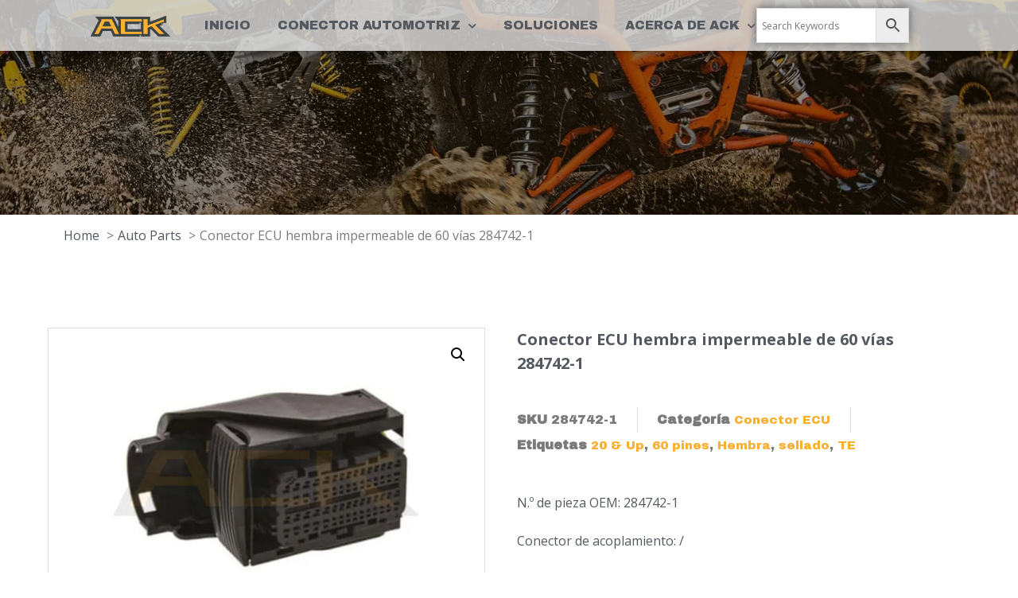

--- FILE ---
content_type: text/html; charset=UTF-8
request_url: https://ackconnector.com/automotive-connector/conector-de-ecu-hembra-impermeable-de-60-vias-284742-1/?lang=es
body_size: 34058
content:
<!doctype html>
<html lang="es-ES">
<head>
	<meta charset="UTF-8">
		
<!-- Google tag (gtag.js) -->
<script async src="https://www.googletagmanager.com/gtag/js?id=G-TBPXLKGQY5"></script>
<script>
  window.dataLayer = window.dataLayer || [];
  function gtag(){dataLayer.push(arguments);}
  gtag('js', new Date());

  gtag('config', 'G-TBPXLKGQY5');
</script>
	
	<meta name="viewport" content="width=device-width, initial-scale=1">
	<link rel="profile" href="https://gmpg.org/xfn/11">
	<title>Conector ECU hembra impermeable de 60 vías 284742-1 - ACK Connectors | Genuine Connectors and Equivalent Connectors for the Aftermarket and Tuning market</title>
<link rel="alternate" hreflang="en" href="https://ackconnector.com/automotive-connector/60-way-waterproof-female-ecu-connector-284742-1/" />
<link rel="alternate" hreflang="es" href="https://ackconnector.com/automotive-connector/conector-de-ecu-hembra-impermeable-de-60-vias-284742-1/?lang=es" />
<link rel="alternate" hreflang="fr" href="https://ackconnector.com/automotive-connector/60-way-waterproof-femelle-ecu-connector-284742-1/?lang=fr" />
<link rel="alternate" hreflang="ru" href="https://ackconnector.com/automotive-connector/60-%d0%ba%d0%be%d0%bd%d1%82%d0%b0%d0%ba%d1%82%d0%bd%d1%8b%d0%b9-%d0%b2%d0%be%d0%b4%d0%be%d0%bd%d0%b5%d0%bf%d1%80%d0%be%d0%bd%d0%b8%d1%86%d0%b0%d0%b5%d0%bc%d1%8b%d0%b9-%d0%b3%d0%bd%d0%b5%d0%b7%d0%b4/?lang=ru" />
<link rel="alternate" hreflang="x-default" href="https://ackconnector.com/automotive-connector/60-way-waterproof-female-ecu-connector-284742-1/" />
<meta property="product:price:amount" content="0">
<meta property="product:price:currency" content="USD">
<meta name="dc.title" content="Conector ECU hembra impermeable de 60 vías 284742-1 - ACK Connectors | Genuine Connectors and Equivalent Connectors for the Aftermarket and Tuning market">
<meta name="dc.relation" content="https://ackconnector.com/automotive-connector/conector-de-ecu-hembra-impermeable-de-60-vias-284742-1/?lang=es/">
<meta name="dc.source" content="https://ackconnector.com/?lang=es/">
<meta name="dc.language" content="es_ES">
<meta name="robots" content="index, follow">
<meta name="googlebot" content="index, follow, max-snippet:-1, max-image-preview:large, max-video-preview:-1">
<meta name="bingbot" content="index, follow, max-snippet:-1, max-image-preview:large, max-video-preview:-1">
<link rel="canonical" href="https://ackconnector.com/automotive-connector/conector-de-ecu-hembra-impermeable-de-60-vias-284742-1/?lang=es">
<meta property="og:url" content="https://ackconnector.com/automotive-connector/conector-de-ecu-hembra-impermeable-de-60-vias-284742-1/?lang=es/">
<meta property="og:site_name" content="ACK Connectors | Genuine Connectors and Equivalent Connectors for the Aftermarket and Tuning market">
<meta property="og:locale" content="es_ES">
<meta property="og:locale:alternate" content="en_US">
<meta property="og:locale:alternate" content="fr_FR">
<meta property="og:locale:alternate" content="ru_RU">
<meta property="og:type" content="og:product">
<meta property="og:title" content="Conector ECU hembra impermeable de 60 vías 284742-1 - ACK Connectors | Genuine Connectors and Equivalent Connectors for the Aftermarket and Tuning market">
<meta property="og:description" content="">
<meta property="og:image" content="https://ackconnector.com/wp-content/uploads/2021/04/60-Way-Waterproof-Female-ECU-Connector-284742-1-3-1.jpg">
<meta property="og:image:secure_url" content="https://ackconnector.com/wp-content/uploads/2021/04/60-Way-Waterproof-Female-ECU-Connector-284742-1-3-1.jpg">
<meta property="og:image:width" content="560">
<meta property="og:image:height" content="380">
<meta property="og:image:alt" content="Conector ECU hembra impermeable de 60 vías 284742 1 (3)">
<meta name="twitter:card" content="summary">
<meta name="twitter:title" content="Conector ECU hembra impermeable de 60 vías 284742-1 - ACK Connectors | Genuine Connectors and Equivalent Connectors for the Aftermarket and Tuning market">
<meta name="twitter:description" content="">
<meta name="twitter:image" content="https://ackconnector.com/wp-content/uploads/2021/04/60-Way-Waterproof-Female-ECU-Connector-284742-1-3-1.jpg">
<link rel="alternate" type="application/rss+xml" title="ACK Connectors | Genuine Connectors and Equivalent Connectors for the Aftermarket and Tuning market &raquo; Feed" href="https://ackconnector.com/feed/?lang=es" />
<link rel="alternate" type="application/rss+xml" title="ACK Connectors | Genuine Connectors and Equivalent Connectors for the Aftermarket and Tuning market &raquo; Feed de los comentarios" href="https://ackconnector.com/comments/feed/?lang=es" />
<link rel="alternate" title="oEmbed (JSON)" type="application/json+oembed" href="https://ackconnector.com/wp-json/oembed/1.0/embed?url=https%3A%2F%2Fackconnector.com%2Fautomotive-connector%2Fconector-de-ecu-hembra-impermeable-de-60-vias-284742-1%2F%3Flang%3Des" />
<link rel="alternate" title="oEmbed (XML)" type="text/xml+oembed" href="https://ackconnector.com/wp-json/oembed/1.0/embed?url=https%3A%2F%2Fackconnector.com%2Fautomotive-connector%2Fconector-de-ecu-hembra-impermeable-de-60-vias-284742-1%2F%3Flang%3Des&#038;format=xml" />
<style id='wp-img-auto-sizes-contain-inline-css' type='text/css'>
img:is([sizes=auto i],[sizes^="auto," i]){contain-intrinsic-size:3000px 1500px}
/*# sourceURL=wp-img-auto-sizes-contain-inline-css */
</style>
<style id='wp-emoji-styles-inline-css' type='text/css'>

	img.wp-smiley, img.emoji {
		display: inline !important;
		border: none !important;
		box-shadow: none !important;
		height: 1em !important;
		width: 1em !important;
		margin: 0 0.07em !important;
		vertical-align: -0.1em !important;
		background: none !important;
		padding: 0 !important;
	}
/*# sourceURL=wp-emoji-styles-inline-css */
</style>
<link rel='stylesheet' id='wp-block-library-css' href='https://ackconnector.com/wp-includes/css/dist/block-library/style.min.css?ver=dd19d0749fa4f1a34ce05246f1020b10' type='text/css' media='all' />
<style id='global-styles-inline-css' type='text/css'>
:root{--wp--preset--aspect-ratio--square: 1;--wp--preset--aspect-ratio--4-3: 4/3;--wp--preset--aspect-ratio--3-4: 3/4;--wp--preset--aspect-ratio--3-2: 3/2;--wp--preset--aspect-ratio--2-3: 2/3;--wp--preset--aspect-ratio--16-9: 16/9;--wp--preset--aspect-ratio--9-16: 9/16;--wp--preset--color--black: #000000;--wp--preset--color--cyan-bluish-gray: #abb8c3;--wp--preset--color--white: #ffffff;--wp--preset--color--pale-pink: #f78da7;--wp--preset--color--vivid-red: #cf2e2e;--wp--preset--color--luminous-vivid-orange: #ff6900;--wp--preset--color--luminous-vivid-amber: #fcb900;--wp--preset--color--light-green-cyan: #7bdcb5;--wp--preset--color--vivid-green-cyan: #00d084;--wp--preset--color--pale-cyan-blue: #8ed1fc;--wp--preset--color--vivid-cyan-blue: #0693e3;--wp--preset--color--vivid-purple: #9b51e0;--wp--preset--gradient--vivid-cyan-blue-to-vivid-purple: linear-gradient(135deg,rgb(6,147,227) 0%,rgb(155,81,224) 100%);--wp--preset--gradient--light-green-cyan-to-vivid-green-cyan: linear-gradient(135deg,rgb(122,220,180) 0%,rgb(0,208,130) 100%);--wp--preset--gradient--luminous-vivid-amber-to-luminous-vivid-orange: linear-gradient(135deg,rgb(252,185,0) 0%,rgb(255,105,0) 100%);--wp--preset--gradient--luminous-vivid-orange-to-vivid-red: linear-gradient(135deg,rgb(255,105,0) 0%,rgb(207,46,46) 100%);--wp--preset--gradient--very-light-gray-to-cyan-bluish-gray: linear-gradient(135deg,rgb(238,238,238) 0%,rgb(169,184,195) 100%);--wp--preset--gradient--cool-to-warm-spectrum: linear-gradient(135deg,rgb(74,234,220) 0%,rgb(151,120,209) 20%,rgb(207,42,186) 40%,rgb(238,44,130) 60%,rgb(251,105,98) 80%,rgb(254,248,76) 100%);--wp--preset--gradient--blush-light-purple: linear-gradient(135deg,rgb(255,206,236) 0%,rgb(152,150,240) 100%);--wp--preset--gradient--blush-bordeaux: linear-gradient(135deg,rgb(254,205,165) 0%,rgb(254,45,45) 50%,rgb(107,0,62) 100%);--wp--preset--gradient--luminous-dusk: linear-gradient(135deg,rgb(255,203,112) 0%,rgb(199,81,192) 50%,rgb(65,88,208) 100%);--wp--preset--gradient--pale-ocean: linear-gradient(135deg,rgb(255,245,203) 0%,rgb(182,227,212) 50%,rgb(51,167,181) 100%);--wp--preset--gradient--electric-grass: linear-gradient(135deg,rgb(202,248,128) 0%,rgb(113,206,126) 100%);--wp--preset--gradient--midnight: linear-gradient(135deg,rgb(2,3,129) 0%,rgb(40,116,252) 100%);--wp--preset--font-size--small: 13px;--wp--preset--font-size--medium: 20px;--wp--preset--font-size--large: 36px;--wp--preset--font-size--x-large: 42px;--wp--preset--spacing--20: 0.44rem;--wp--preset--spacing--30: 0.67rem;--wp--preset--spacing--40: 1rem;--wp--preset--spacing--50: 1.5rem;--wp--preset--spacing--60: 2.25rem;--wp--preset--spacing--70: 3.38rem;--wp--preset--spacing--80: 5.06rem;--wp--preset--shadow--natural: 6px 6px 9px rgba(0, 0, 0, 0.2);--wp--preset--shadow--deep: 12px 12px 50px rgba(0, 0, 0, 0.4);--wp--preset--shadow--sharp: 6px 6px 0px rgba(0, 0, 0, 0.2);--wp--preset--shadow--outlined: 6px 6px 0px -3px rgb(255, 255, 255), 6px 6px rgb(0, 0, 0);--wp--preset--shadow--crisp: 6px 6px 0px rgb(0, 0, 0);}:where(.is-layout-flex){gap: 0.5em;}:where(.is-layout-grid){gap: 0.5em;}body .is-layout-flex{display: flex;}.is-layout-flex{flex-wrap: wrap;align-items: center;}.is-layout-flex > :is(*, div){margin: 0;}body .is-layout-grid{display: grid;}.is-layout-grid > :is(*, div){margin: 0;}:where(.wp-block-columns.is-layout-flex){gap: 2em;}:where(.wp-block-columns.is-layout-grid){gap: 2em;}:where(.wp-block-post-template.is-layout-flex){gap: 1.25em;}:where(.wp-block-post-template.is-layout-grid){gap: 1.25em;}.has-black-color{color: var(--wp--preset--color--black) !important;}.has-cyan-bluish-gray-color{color: var(--wp--preset--color--cyan-bluish-gray) !important;}.has-white-color{color: var(--wp--preset--color--white) !important;}.has-pale-pink-color{color: var(--wp--preset--color--pale-pink) !important;}.has-vivid-red-color{color: var(--wp--preset--color--vivid-red) !important;}.has-luminous-vivid-orange-color{color: var(--wp--preset--color--luminous-vivid-orange) !important;}.has-luminous-vivid-amber-color{color: var(--wp--preset--color--luminous-vivid-amber) !important;}.has-light-green-cyan-color{color: var(--wp--preset--color--light-green-cyan) !important;}.has-vivid-green-cyan-color{color: var(--wp--preset--color--vivid-green-cyan) !important;}.has-pale-cyan-blue-color{color: var(--wp--preset--color--pale-cyan-blue) !important;}.has-vivid-cyan-blue-color{color: var(--wp--preset--color--vivid-cyan-blue) !important;}.has-vivid-purple-color{color: var(--wp--preset--color--vivid-purple) !important;}.has-black-background-color{background-color: var(--wp--preset--color--black) !important;}.has-cyan-bluish-gray-background-color{background-color: var(--wp--preset--color--cyan-bluish-gray) !important;}.has-white-background-color{background-color: var(--wp--preset--color--white) !important;}.has-pale-pink-background-color{background-color: var(--wp--preset--color--pale-pink) !important;}.has-vivid-red-background-color{background-color: var(--wp--preset--color--vivid-red) !important;}.has-luminous-vivid-orange-background-color{background-color: var(--wp--preset--color--luminous-vivid-orange) !important;}.has-luminous-vivid-amber-background-color{background-color: var(--wp--preset--color--luminous-vivid-amber) !important;}.has-light-green-cyan-background-color{background-color: var(--wp--preset--color--light-green-cyan) !important;}.has-vivid-green-cyan-background-color{background-color: var(--wp--preset--color--vivid-green-cyan) !important;}.has-pale-cyan-blue-background-color{background-color: var(--wp--preset--color--pale-cyan-blue) !important;}.has-vivid-cyan-blue-background-color{background-color: var(--wp--preset--color--vivid-cyan-blue) !important;}.has-vivid-purple-background-color{background-color: var(--wp--preset--color--vivid-purple) !important;}.has-black-border-color{border-color: var(--wp--preset--color--black) !important;}.has-cyan-bluish-gray-border-color{border-color: var(--wp--preset--color--cyan-bluish-gray) !important;}.has-white-border-color{border-color: var(--wp--preset--color--white) !important;}.has-pale-pink-border-color{border-color: var(--wp--preset--color--pale-pink) !important;}.has-vivid-red-border-color{border-color: var(--wp--preset--color--vivid-red) !important;}.has-luminous-vivid-orange-border-color{border-color: var(--wp--preset--color--luminous-vivid-orange) !important;}.has-luminous-vivid-amber-border-color{border-color: var(--wp--preset--color--luminous-vivid-amber) !important;}.has-light-green-cyan-border-color{border-color: var(--wp--preset--color--light-green-cyan) !important;}.has-vivid-green-cyan-border-color{border-color: var(--wp--preset--color--vivid-green-cyan) !important;}.has-pale-cyan-blue-border-color{border-color: var(--wp--preset--color--pale-cyan-blue) !important;}.has-vivid-cyan-blue-border-color{border-color: var(--wp--preset--color--vivid-cyan-blue) !important;}.has-vivid-purple-border-color{border-color: var(--wp--preset--color--vivid-purple) !important;}.has-vivid-cyan-blue-to-vivid-purple-gradient-background{background: var(--wp--preset--gradient--vivid-cyan-blue-to-vivid-purple) !important;}.has-light-green-cyan-to-vivid-green-cyan-gradient-background{background: var(--wp--preset--gradient--light-green-cyan-to-vivid-green-cyan) !important;}.has-luminous-vivid-amber-to-luminous-vivid-orange-gradient-background{background: var(--wp--preset--gradient--luminous-vivid-amber-to-luminous-vivid-orange) !important;}.has-luminous-vivid-orange-to-vivid-red-gradient-background{background: var(--wp--preset--gradient--luminous-vivid-orange-to-vivid-red) !important;}.has-very-light-gray-to-cyan-bluish-gray-gradient-background{background: var(--wp--preset--gradient--very-light-gray-to-cyan-bluish-gray) !important;}.has-cool-to-warm-spectrum-gradient-background{background: var(--wp--preset--gradient--cool-to-warm-spectrum) !important;}.has-blush-light-purple-gradient-background{background: var(--wp--preset--gradient--blush-light-purple) !important;}.has-blush-bordeaux-gradient-background{background: var(--wp--preset--gradient--blush-bordeaux) !important;}.has-luminous-dusk-gradient-background{background: var(--wp--preset--gradient--luminous-dusk) !important;}.has-pale-ocean-gradient-background{background: var(--wp--preset--gradient--pale-ocean) !important;}.has-electric-grass-gradient-background{background: var(--wp--preset--gradient--electric-grass) !important;}.has-midnight-gradient-background{background: var(--wp--preset--gradient--midnight) !important;}.has-small-font-size{font-size: var(--wp--preset--font-size--small) !important;}.has-medium-font-size{font-size: var(--wp--preset--font-size--medium) !important;}.has-large-font-size{font-size: var(--wp--preset--font-size--large) !important;}.has-x-large-font-size{font-size: var(--wp--preset--font-size--x-large) !important;}
/*# sourceURL=global-styles-inline-css */
</style>

<style id='classic-theme-styles-inline-css' type='text/css'>
/*! This file is auto-generated */
.wp-block-button__link{color:#fff;background-color:#32373c;border-radius:9999px;box-shadow:none;text-decoration:none;padding:calc(.667em + 2px) calc(1.333em + 2px);font-size:1.125em}.wp-block-file__button{background:#32373c;color:#fff;text-decoration:none}
/*# sourceURL=/wp-includes/css/classic-themes.min.css */
</style>
<link rel='stylesheet' id='jet-engine-frontend-css' href='https://ackconnector.com/wp-content/plugins/jet-engine/assets/css/frontend.css?ver=3.1.5' type='text/css' media='all' />
<link rel='stylesheet' id='wpml-blocks-css' href='https://ackconnector.com/wp-content/plugins/sitepress-multilingual-cms/dist/css/blocks/styles.css?ver=4.6.5' type='text/css' media='all' />
<link rel='stylesheet' id='toc-screen-css' href='https://ackconnector.com/wp-content/plugins/table-of-contents-plus/screen.min.css?ver=2302' type='text/css' media='all' />
<link rel='stylesheet' id='css-file-css' href='https://ackconnector.com/wp-content/plugins/woocommerce-for-b2b/css/elementor.css?ver=1.1' type='text/css' media='all' />
<link rel='stylesheet' id='photoswipe-css' href='https://ackconnector.com/wp-content/plugins/woocommerce/assets/css/photoswipe/photoswipe.min.css?ver=7.7.0' type='text/css' media='all' />
<link rel='stylesheet' id='photoswipe-default-skin-css' href='https://ackconnector.com/wp-content/plugins/woocommerce/assets/css/photoswipe/default-skin/default-skin.min.css?ver=7.7.0' type='text/css' media='all' />
<link rel='stylesheet' id='woocommerce-layout-css' href='https://ackconnector.com/wp-content/plugins/woocommerce/assets/css/woocommerce-layout.css?ver=7.7.0' type='text/css' media='all' />
<link rel='stylesheet' id='woocommerce-smallscreen-css' href='https://ackconnector.com/wp-content/plugins/woocommerce/assets/css/woocommerce-smallscreen.css?ver=7.7.0' type='text/css' media='only screen and (max-width: 768px)' />
<link rel='stylesheet' id='woocommerce-general-css' href='https://ackconnector.com/wp-content/plugins/woocommerce/assets/css/woocommerce.css?ver=7.7.0' type='text/css' media='all' />
<style id='woocommerce-inline-inline-css' type='text/css'>
.woocommerce form .form-row .required { visibility: visible; }
/*# sourceURL=woocommerce-inline-inline-css */
</style>
<link rel='stylesheet' id='aws-style-css' href='https://ackconnector.com/wp-content/plugins/advanced-woo-search/assets/css/common.min.css?ver=2.79' type='text/css' media='all' />
<link rel='stylesheet' id='wpml-legacy-dropdown-0-css' href='https://ackconnector.com/wp-content/plugins/sitepress-multilingual-cms/templates/language-switchers/legacy-dropdown/style.min.css?ver=1' type='text/css' media='all' />
<style id='wpml-legacy-dropdown-0-inline-css' type='text/css'>
.wpml-ls-legacy-dropdown { width: 15.5em; max-width: 60px; }
/*# sourceURL=wpml-legacy-dropdown-0-inline-css */
</style>
<link rel='stylesheet' id='hello-elementor-css' href='https://ackconnector.com/wp-content/themes/hello-elementor/style.min.css?ver=2.3.1' type='text/css' media='all' />
<link rel='stylesheet' id='hello-elementor-theme-style-css' href='https://ackconnector.com/wp-content/themes/hello-elementor/theme.min.css?ver=2.3.1' type='text/css' media='all' />
<link rel='stylesheet' id='elementor-icons-css' href='https://ackconnector.com/wp-content/plugins/elementor/assets/lib/eicons/css/elementor-icons.min.css?ver=5.20.0' type='text/css' media='all' />
<link rel='stylesheet' id='elementor-frontend-css' href='https://ackconnector.com/wp-content/plugins/elementor/assets/css/frontend.min.css?ver=3.13.2' type='text/css' media='all' />
<link rel='stylesheet' id='swiper-css' href='https://ackconnector.com/wp-content/plugins/elementor/assets/lib/swiper/css/swiper.min.css?ver=5.3.6' type='text/css' media='all' />
<link rel='stylesheet' id='elementor-post-72-css' href='https://ackconnector.com/wp-content/uploads/elementor/css/post-72.css?ver=1684750735' type='text/css' media='all' />
<link rel='stylesheet' id='elementor-pro-css' href='https://ackconnector.com/wp-content/plugins/elementor-pro/assets/css/frontend.min.css?ver=3.11.2' type='text/css' media='all' />
<link rel='stylesheet' id='elementor-post-78-css' href='https://ackconnector.com/wp-content/uploads/elementor/css/post-78.css?ver=1713148506' type='text/css' media='all' />
<link rel='stylesheet' id='elementor-post-49461-css' href='https://ackconnector.com/wp-content/uploads/elementor/css/post-49461.css?ver=1713244152' type='text/css' media='all' />
<link rel='stylesheet' id='elementor-post-48459-css' href='https://ackconnector.com/wp-content/uploads/elementor/css/post-48459.css?ver=1687597816' type='text/css' media='all' />
<link rel='stylesheet' id='elementor-post-48275-css' href='https://ackconnector.com/wp-content/uploads/elementor/css/post-48275.css?ver=1687603065' type='text/css' media='all' />
<link rel='stylesheet' id='hello-elementor-child-style-css' href='https://ackconnector.com/wp-content/themes/hello-theme-child-master/style.css?ver=1.0.0' type='text/css' media='all' />
<link rel='stylesheet' id='bellows-css' href='https://ackconnector.com/wp-content/plugins/bellows-accordion-menu/assets/css/bellows.min.css?ver=1.4.2' type='text/css' media='all' />
<link rel='stylesheet' id='bellows-font-awesome-css' href='https://ackconnector.com/wp-content/plugins/bellows-accordion-menu/assets/css/fontawesome/css/font-awesome.min.css?ver=1.4.2' type='text/css' media='all' />
<link rel='stylesheet' id='google-fonts-1-css' href='https://fonts.googleapis.com/css?family=Anton%3A100%2C100italic%2C200%2C200italic%2C300%2C300italic%2C400%2C400italic%2C500%2C500italic%2C600%2C600italic%2C700%2C700italic%2C800%2C800italic%2C900%2C900italic%7CArchivo+Black%3A100%2C100italic%2C200%2C200italic%2C300%2C300italic%2C400%2C400italic%2C500%2C500italic%2C600%2C600italic%2C700%2C700italic%2C800%2C800italic%2C900%2C900italic%7COpen+Sans%3A100%2C100italic%2C200%2C200italic%2C300%2C300italic%2C400%2C400italic%2C500%2C500italic%2C600%2C600italic%2C700%2C700italic%2C800%2C800italic%2C900%2C900italic%7CFjalla+One%3A100%2C100italic%2C200%2C200italic%2C300%2C300italic%2C400%2C400italic%2C500%2C500italic%2C600%2C600italic%2C700%2C700italic%2C800%2C800italic%2C900%2C900italic&#038;display=auto&#038;ver=dd19d0749fa4f1a34ce05246f1020b10' type='text/css' media='all' />
<link rel='stylesheet' id='elementor-icons-shared-0-css' href='https://ackconnector.com/wp-content/plugins/elementor/assets/lib/font-awesome/css/fontawesome.min.css?ver=5.15.3' type='text/css' media='all' />
<link rel='stylesheet' id='elementor-icons-fa-solid-css' href='https://ackconnector.com/wp-content/plugins/elementor/assets/lib/font-awesome/css/solid.min.css?ver=5.15.3' type='text/css' media='all' />
<link rel='stylesheet' id='elementor-icons-fa-brands-css' href='https://ackconnector.com/wp-content/plugins/elementor/assets/lib/font-awesome/css/brands.min.css?ver=5.15.3' type='text/css' media='all' />
<link rel="preconnect" href="https://fonts.gstatic.com/" crossorigin><script type="text/javascript" id="wpml-cookie-js-extra">
/* <![CDATA[ */
var wpml_cookies = {"wp-wpml_current_language":{"value":"es","expires":1,"path":"/"}};
var wpml_cookies = {"wp-wpml_current_language":{"value":"es","expires":1,"path":"/"}};
//# sourceURL=wpml-cookie-js-extra
/* ]]> */
</script>
<script type="text/javascript" src="https://ackconnector.com/wp-content/plugins/sitepress-multilingual-cms/res/js/cookies/language-cookie.js?ver=4.6.5" id="wpml-cookie-js"></script>
<script type="text/javascript" src="https://ackconnector.com/wp-includes/js/jquery/jquery.min.js?ver=3.7.1" id="jquery-core-js"></script>
<script type="text/javascript" src="https://ackconnector.com/wp-includes/js/jquery/jquery-migrate.min.js?ver=3.4.1" id="jquery-migrate-js"></script>
<script type="text/javascript" src="https://ackconnector.com/wp-content/plugins/sitepress-multilingual-cms/templates/language-switchers/legacy-dropdown/script.min.js?ver=1" id="wpml-legacy-dropdown-0-js"></script>
<link rel="https://api.w.org/" href="https://ackconnector.com/wp-json/" /><link rel="alternate" title="JSON" type="application/json" href="https://ackconnector.com/wp-json/wp/v2/product/58850" /><link rel="EditURI" type="application/rsd+xml" title="RSD" href="https://ackconnector.com/xmlrpc.php?rsd" />

<link rel='shortlink' href='https://ackconnector.com/?p=58850&#038;lang=es' />
<meta name="generator" content="WPML ver:4.6.5 stt:1,4,45,2;" />
<style id="bellows-custom-generated-css">
/* Status: Loaded from Transient */

</style>	<noscript><style>.woocommerce-product-gallery{ opacity: 1 !important; }</style></noscript>
	<meta name="generator" content="Elementor 3.13.2; features: e_dom_optimization, a11y_improvements, additional_custom_breakpoints; settings: css_print_method-external, google_font-enabled, font_display-auto">
<script id='nitro-telemetry-meta' nitro-exclude>window.NPTelemetryMetadata={missReason: (!window.NITROPACK_STATE ? 'cache not found' : 'hit'),pageType: 'product',}</script><script id='nitro-telemetry'>(()=>{window.NitroPack=window.NitroPack||{coreVersion:"na",isCounted:!1};let e=document.createElement("script");if(e.src="https://nitroscripts.com/edJdViGkAzplIolrOUsyWPOrOUcoWgOF",e.async=!0,e.id="nitro-script",document.head.appendChild(e),!window.NitroPack.isCounted){window.NitroPack.isCounted=!0;let t=()=>{navigator.sendBeacon("https://to.getnitropack.com/p",JSON.stringify({siteId:"edJdViGkAzplIolrOUsyWPOrOUcoWgOF",url:window.location.href,isOptimized:!!window.IS_NITROPACK,coreVersion:"na",missReason:window.NPTelemetryMetadata?.missReason||"",pageType:window.NPTelemetryMetadata?.pageType||"",isEligibleForOptimization:!!window.NPTelemetryMetadata?.isEligibleForOptimization}))};(()=>{let e=()=>new Promise(e=>{"complete"===document.readyState?e():window.addEventListener("load",e)}),i=()=>new Promise(e=>{document.prerendering?document.addEventListener("prerenderingchange",e,{once:!0}):e()}),a=async()=>{await i(),await e(),t()};a()})(),window.addEventListener("pageshow",e=>{if(e.persisted){let i=document.prerendering||self.performance?.getEntriesByType?.("navigation")[0]?.activationStart>0;"visible"!==document.visibilityState||i||t()}})}})();</script><style>.breadcrumb {list-style: none;margin:0}.breadcrumb li {margin:0;display:inline-block;position:relative;}.breadcrumb li::after{content:' > ';margin-left:5px;margin-right:5px;}.breadcrumb li:last-child::after{display:none}</style><link rel="icon" href="https://ackconnector.com/wp-content/uploads/2021/07/cropped-ACK-LOGO-512X512-32x32.png" sizes="32x32" />
<link rel="icon" href="https://ackconnector.com/wp-content/uploads/2021/07/cropped-ACK-LOGO-512X512-192x192.png" sizes="192x192" />
<link rel="apple-touch-icon" href="https://ackconnector.com/wp-content/uploads/2021/07/cropped-ACK-LOGO-512X512-180x180.png" />
<meta name="msapplication-TileImage" content="https://ackconnector.com/wp-content/uploads/2021/07/cropped-ACK-LOGO-512X512-270x270.png" />

<script async src='https://www.googletagmanager.com/gtag/js?id=G-PKKYDPL24S'></script>
<script>
window.dataLayer = window.dataLayer || [];
function gtag(){dataLayer.push(arguments);}gtag('js', new Date());
gtag('config', 'G-PKKYDPL24S' , {'allow_display_features': false,});

</script>
<link rel='stylesheet' id='elementor-post-296-css' href='https://ackconnector.com/wp-content/uploads/elementor/css/post-296.css?ver=1684750732' type='text/css' media='all' />
<link rel='stylesheet' id='elementor-post-48473-css' href='https://ackconnector.com/wp-content/uploads/elementor/css/post-48473.css?ver=1687605252' type='text/css' media='all' />
<link rel='stylesheet' id='e-animations-css' href='https://ackconnector.com/wp-content/plugins/elementor/assets/lib/animations/animations.min.css?ver=3.13.2' type='text/css' media='all' />
</head>
<body data-rsssl=1 class="wp-singular product-template-default single single-product postid-58850 wp-custom-logo wp-theme-hello-elementor wp-child-theme-hello-theme-child-master theme-hello-elementor woocommerce woocommerce-page woocommerce-no-js elementor-default elementor-template-full-width elementor-kit-72 elementor-page-48459">

		<div data-elementor-type="header" data-elementor-id="78" class="elementor elementor-78 elementor-location-header">
								<header class="elementor-section elementor-top-section elementor-element elementor-element-7001d998 elementor-section-height-min-height elementor-section-full_width elementor-section-content-middle elementor-section-height-default elementor-section-items-middle" data-id="7001d998" data-element_type="section" data-settings="{&quot;background_background&quot;:&quot;classic&quot;,&quot;sticky&quot;:&quot;top&quot;,&quot;sticky_on&quot;:[&quot;desktop&quot;,&quot;tablet&quot;,&quot;mobile&quot;],&quot;sticky_offset&quot;:0,&quot;sticky_effects_offset&quot;:0}">
						<div class="elementor-container elementor-column-gap-default">
					<div class="elementor-column elementor-col-33 elementor-top-column elementor-element elementor-element-439ea3c8" data-id="439ea3c8" data-element_type="column">
			<div class="elementor-widget-wrap elementor-element-populated">
								<div class="elementor-element elementor-element-2c23fce8 elementor-widget elementor-widget-theme-site-logo elementor-widget-image" data-id="2c23fce8" data-element_type="widget" data-widget_type="theme-site-logo.default">
				<div class="elementor-widget-container">
											<a href="https://ackconnector.com/?lang=es">
			<img width="700" height="200" src="https://ackconnector.com/wp-content/uploads/2021/07/cropped-ACK-LOGO-700x300-1.png" class="attachment-full size-full wp-image-7877" alt="cropped ack logo 700x300 1.png" srcset="https://ackconnector.com/wp-content/uploads/2021/07/cropped-ACK-LOGO-700x300-1.png 700w, https://ackconnector.com/wp-content/uploads/2021/07/cropped-ACK-LOGO-700x300-1-300x86.png 300w, https://ackconnector.com/wp-content/uploads/2021/07/cropped-ACK-LOGO-700x300-1-600x171.png 600w" sizes="(max-width: 700px) 100vw, 700px" />				</a>
											</div>
				</div>
					</div>
		</div>
				<div class="elementor-column elementor-col-33 elementor-top-column elementor-element elementor-element-7a0b9a0a" data-id="7a0b9a0a" data-element_type="column">
			<div class="elementor-widget-wrap elementor-element-populated">
								<div class="elementor-element elementor-element-73646989 elementor-nav-menu__align-center elementor-nav-menu--stretch elementor-nav-menu__text-align-center elementor-nav-menu--dropdown-tablet elementor-nav-menu--toggle elementor-nav-menu--burger elementor-widget elementor-widget-nav-menu" data-id="73646989" data-element_type="widget" data-settings="{&quot;full_width&quot;:&quot;stretch&quot;,&quot;submenu_icon&quot;:{&quot;value&quot;:&quot;&lt;i class=\&quot;fas fa-chevron-down\&quot;&gt;&lt;\/i&gt;&quot;,&quot;library&quot;:&quot;fa-solid&quot;},&quot;layout&quot;:&quot;horizontal&quot;,&quot;toggle&quot;:&quot;burger&quot;}" data-widget_type="nav-menu.default">
				<div class="elementor-widget-container">
						<nav class="elementor-nav-menu--main elementor-nav-menu__container elementor-nav-menu--layout-horizontal e--pointer-underline e--animation-slide">
				<ul id="menu-1-73646989" class="elementor-nav-menu"><li class="menu-item menu-item-type-post_type menu-item-object-page menu-item-home menu-item-48236"><a href="https://ackconnector.com/?lang=es" class="elementor-item">Inicio</a></li>
<li class="menu-item menu-item-type-post_type menu-item-object-page menu-item-has-children menu-item-48153"><a href="https://ackconnector.com/conector-automotriz/?lang=es" class="elementor-item">Conector automotriz</a>
<ul class="sub-menu elementor-nav-menu--dropdown">
	<li class="menu-item menu-item-type-post_type menu-item-object-page menu-item-49780"><a href="https://ackconnector.com/busqueda-de-especificaciones/?lang=es" class="elementor-sub-item">Búsqueda de especificaciones</a></li>
	<li class="menu-item menu-item-type-custom menu-item-object-custom menu-item-has-children menu-item-49508"><a href="https://ackconnector.com/product-cat/automotive-connector/" class="elementor-sub-item">Automotive Connector</a>
	<ul class="sub-menu elementor-nav-menu--dropdown">
		<li class="menu-item menu-item-type-taxonomy menu-item-object-product_cat menu-item-has-children menu-item-49509"><a href="https://ackconnector.com/product-cat/conector-automotriz/conector-deutsch/?lang=es" class="elementor-sub-item">Conector Deutsch</a>
		<ul class="sub-menu elementor-nav-menu--dropdown">
			<li class="menu-item menu-item-type-taxonomy menu-item-object-product_cat menu-item-49510"><a href="https://ackconnector.com/product-cat/conector-automotriz/conector-deutsch/serie-dt-es/?lang=es" class="elementor-sub-item">Serie DT</a></li>
			<li class="menu-item menu-item-type-taxonomy menu-item-object-product_cat menu-item-49511"><a href="https://ackconnector.com/product-cat/conector-automotriz/conector-deutsch/serie-dtm-es-2/?lang=es" class="elementor-sub-item">Serie DTM</a></li>
			<li class="menu-item menu-item-type-taxonomy menu-item-object-product_cat menu-item-49512"><a href="https://ackconnector.com/product-cat/conector-automotriz/conector-deutsch/serie-dtp-es/?lang=es" class="elementor-sub-item">Serie DTP</a></li>
		</ul>
</li>
		<li class="menu-item menu-item-type-taxonomy menu-item-object-product_cat menu-item-49513"><a href="https://ackconnector.com/product-cat/conector-automotriz/conector-del-pedal-del-acelerador/?lang=es" class="elementor-sub-item">Conector del pedal del acelerador</a></li>
		<li class="menu-item menu-item-type-taxonomy menu-item-object-product_cat menu-item-49514"><a href="https://ackconnector.com/product-cat/conector-automotriz/conector-de-iluminacion/?lang=es" class="elementor-sub-item">Conector de iluminación</a></li>
		<li class="menu-item menu-item-type-taxonomy menu-item-object-product_cat menu-item-49515"><a href="https://ackconnector.com/product-cat/conector-automotriz/conector-del-sensor/?lang=es" class="elementor-sub-item">Conector del sensor</a></li>
		<li class="menu-item menu-item-type-taxonomy menu-item-object-product_cat menu-item-49516"><a href="https://ackconnector.com/product-cat/conector-automotriz/conector-del-inyector-de-combustible/?lang=es" class="elementor-sub-item">Conector del inyector de combustible</a></li>
		<li class="menu-item menu-item-type-taxonomy menu-item-object-product_cat menu-item-49517"><a href="https://ackconnector.com/product-cat/conector-automotriz/conector-de-bobina-de-encendido/?lang=es" class="elementor-sub-item">Conector de bobina de encendido</a></li>
		<li class="menu-item menu-item-type-taxonomy menu-item-object-product_cat current-product-ancestor current-menu-parent current-product-parent menu-item-49518"><a href="https://ackconnector.com/product-cat/conector-automotriz/conector-ecu/?lang=es" class="elementor-sub-item">Conector ECU</a></li>
		<li class="menu-item menu-item-type-taxonomy menu-item-object-product_cat menu-item-49519"><a href="https://ackconnector.com/product-cat/conector-automotriz/serie-weather-pack-es-2/?lang=es" class="elementor-sub-item">Serie Weather Pack</a></li>
		<li class="menu-item menu-item-type-taxonomy menu-item-object-product_cat menu-item-has-children menu-item-49520"><a href="https://ackconnector.com/product-cat/conector-automotriz/serie-metri-pack-es/?lang=es" class="elementor-sub-item">Serie Metri-Pack</a>
		<ul class="sub-menu elementor-nav-menu--dropdown">
			<li class="menu-item menu-item-type-taxonomy menu-item-object-product_cat menu-item-49521"><a href="https://ackconnector.com/product-cat/conector-automotriz/serie-metri-pack-es/serie-150-es/?lang=es" class="elementor-sub-item">Serie 150</a></li>
			<li class="menu-item menu-item-type-taxonomy menu-item-object-product_cat menu-item-49522"><a href="https://ackconnector.com/product-cat/conector-automotriz/serie-metri-pack-es/serie-280-es-2/?lang=es" class="elementor-sub-item">Serie 280</a></li>
			<li class="menu-item menu-item-type-taxonomy menu-item-object-product_cat menu-item-49523"><a href="https://ackconnector.com/product-cat/conector-automotriz/serie-metri-pack-es/serie-480-es/?lang=es" class="elementor-sub-item">Serie 480</a></li>
			<li class="menu-item menu-item-type-taxonomy menu-item-object-product_cat menu-item-49524"><a href="https://ackconnector.com/product-cat/conector-automotriz/serie-metri-pack-es/serie-630-es/?lang=es" class="elementor-sub-item">Serie 630</a></li>
			<li class="menu-item menu-item-type-taxonomy menu-item-object-product_cat menu-item-49525"><a href="https://ackconnector.com/product-cat/conector-automotriz/serie-metri-pack-es/serie-mixed/?lang=es" class="elementor-sub-item">Serie Mixed</a></li>
		</ul>
</li>
		<li class="menu-item menu-item-type-taxonomy menu-item-object-product_cat menu-item-49526"><a href="https://ackconnector.com/product-cat/conector-automotriz/serie-hdscs-es/?lang=es" class="elementor-sub-item">Serie HDSCS</a></li>
	</ul>
</li>
	<li class="menu-item menu-item-type-custom menu-item-object-custom menu-item-49527"><a href="https://ackconnector.com/product-cat/unsealed-connector/" class="elementor-sub-item">Unsealed  Connector</a></li>
	<li class="menu-item menu-item-type-taxonomy menu-item-object-product_cat menu-item-49528"><a href="https://ackconnector.com/product-cat/conector-para-vehiculos-de-nueva-energia/?lang=es" class="elementor-sub-item">Conector para vehículos de nueva energía</a></li>
	<li class="menu-item menu-item-type-taxonomy menu-item-object-product_cat menu-item-has-children menu-item-49529"><a href="https://ackconnector.com/product-cat/accesorios/?lang=es" class="elementor-sub-item">Accesorios</a>
	<ul class="sub-menu elementor-nav-menu--dropdown">
		<li class="menu-item menu-item-type-taxonomy menu-item-object-product_cat menu-item-49530"><a href="https://ackconnector.com/product-cat/accesorios/deutsch-tool-es/?lang=es" class="elementor-sub-item">Deutsch Tool</a></li>
		<li class="menu-item menu-item-type-taxonomy menu-item-object-product_cat menu-item-49531"><a href="https://ackconnector.com/product-cat/accesorios/terminal-es/?lang=es" class="elementor-sub-item">Terminal</a></li>
		<li class="menu-item menu-item-type-taxonomy menu-item-object-product_cat menu-item-49532"><a href="https://ackconnector.com/product-cat/accesorios/tapon-de-cavidad/?lang=es" class="elementor-sub-item">Tapón de cavidad</a></li>
	</ul>
</li>
</ul>
</li>
<li class="menu-item menu-item-type-post_type menu-item-object-page menu-item-48212"><a href="https://ackconnector.com/soluciones/?lang=es" class="elementor-item">Soluciones</a></li>
<li class="menu-item menu-item-type-post_type menu-item-object-page menu-item-has-children menu-item-48145"><a href="https://ackconnector.com/acerca-de-ack/?lang=es" class="elementor-item">Acerca de Ack</a>
<ul class="sub-menu elementor-nav-menu--dropdown">
	<li class="menu-item menu-item-type-post_type menu-item-object-page menu-item-48167"><a href="https://ackconnector.com/blog/?lang=es" class="elementor-sub-item">Blog</a></li>
	<li class="menu-item menu-item-type-post_type menu-item-object-page menu-item-48178"><a href="https://ackconnector.com/contacto/?lang=es" class="elementor-sub-item">Contacto</a></li>
</ul>
</li>
</ul>			</nav>
					<div class="elementor-menu-toggle" role="button" tabindex="0" aria-label="Alternar menú" aria-expanded="false">
			<i aria-hidden="true" role="presentation" class="elementor-menu-toggle__icon--open eicon-menu-bar"></i><i aria-hidden="true" role="presentation" class="elementor-menu-toggle__icon--close eicon-close"></i>			<span class="elementor-screen-only">Menú</span>
		</div>
					<nav class="elementor-nav-menu--dropdown elementor-nav-menu__container" aria-hidden="true">
				<ul id="menu-2-73646989" class="elementor-nav-menu"><li class="menu-item menu-item-type-post_type menu-item-object-page menu-item-home menu-item-48236"><a href="https://ackconnector.com/?lang=es" class="elementor-item" tabindex="-1">Inicio</a></li>
<li class="menu-item menu-item-type-post_type menu-item-object-page menu-item-has-children menu-item-48153"><a href="https://ackconnector.com/conector-automotriz/?lang=es" class="elementor-item" tabindex="-1">Conector automotriz</a>
<ul class="sub-menu elementor-nav-menu--dropdown">
	<li class="menu-item menu-item-type-post_type menu-item-object-page menu-item-49780"><a href="https://ackconnector.com/busqueda-de-especificaciones/?lang=es" class="elementor-sub-item" tabindex="-1">Búsqueda de especificaciones</a></li>
	<li class="menu-item menu-item-type-custom menu-item-object-custom menu-item-has-children menu-item-49508"><a href="https://ackconnector.com/product-cat/automotive-connector/" class="elementor-sub-item" tabindex="-1">Automotive Connector</a>
	<ul class="sub-menu elementor-nav-menu--dropdown">
		<li class="menu-item menu-item-type-taxonomy menu-item-object-product_cat menu-item-has-children menu-item-49509"><a href="https://ackconnector.com/product-cat/conector-automotriz/conector-deutsch/?lang=es" class="elementor-sub-item" tabindex="-1">Conector Deutsch</a>
		<ul class="sub-menu elementor-nav-menu--dropdown">
			<li class="menu-item menu-item-type-taxonomy menu-item-object-product_cat menu-item-49510"><a href="https://ackconnector.com/product-cat/conector-automotriz/conector-deutsch/serie-dt-es/?lang=es" class="elementor-sub-item" tabindex="-1">Serie DT</a></li>
			<li class="menu-item menu-item-type-taxonomy menu-item-object-product_cat menu-item-49511"><a href="https://ackconnector.com/product-cat/conector-automotriz/conector-deutsch/serie-dtm-es-2/?lang=es" class="elementor-sub-item" tabindex="-1">Serie DTM</a></li>
			<li class="menu-item menu-item-type-taxonomy menu-item-object-product_cat menu-item-49512"><a href="https://ackconnector.com/product-cat/conector-automotriz/conector-deutsch/serie-dtp-es/?lang=es" class="elementor-sub-item" tabindex="-1">Serie DTP</a></li>
		</ul>
</li>
		<li class="menu-item menu-item-type-taxonomy menu-item-object-product_cat menu-item-49513"><a href="https://ackconnector.com/product-cat/conector-automotriz/conector-del-pedal-del-acelerador/?lang=es" class="elementor-sub-item" tabindex="-1">Conector del pedal del acelerador</a></li>
		<li class="menu-item menu-item-type-taxonomy menu-item-object-product_cat menu-item-49514"><a href="https://ackconnector.com/product-cat/conector-automotriz/conector-de-iluminacion/?lang=es" class="elementor-sub-item" tabindex="-1">Conector de iluminación</a></li>
		<li class="menu-item menu-item-type-taxonomy menu-item-object-product_cat menu-item-49515"><a href="https://ackconnector.com/product-cat/conector-automotriz/conector-del-sensor/?lang=es" class="elementor-sub-item" tabindex="-1">Conector del sensor</a></li>
		<li class="menu-item menu-item-type-taxonomy menu-item-object-product_cat menu-item-49516"><a href="https://ackconnector.com/product-cat/conector-automotriz/conector-del-inyector-de-combustible/?lang=es" class="elementor-sub-item" tabindex="-1">Conector del inyector de combustible</a></li>
		<li class="menu-item menu-item-type-taxonomy menu-item-object-product_cat menu-item-49517"><a href="https://ackconnector.com/product-cat/conector-automotriz/conector-de-bobina-de-encendido/?lang=es" class="elementor-sub-item" tabindex="-1">Conector de bobina de encendido</a></li>
		<li class="menu-item menu-item-type-taxonomy menu-item-object-product_cat current-product-ancestor current-menu-parent current-product-parent menu-item-49518"><a href="https://ackconnector.com/product-cat/conector-automotriz/conector-ecu/?lang=es" class="elementor-sub-item" tabindex="-1">Conector ECU</a></li>
		<li class="menu-item menu-item-type-taxonomy menu-item-object-product_cat menu-item-49519"><a href="https://ackconnector.com/product-cat/conector-automotriz/serie-weather-pack-es-2/?lang=es" class="elementor-sub-item" tabindex="-1">Serie Weather Pack</a></li>
		<li class="menu-item menu-item-type-taxonomy menu-item-object-product_cat menu-item-has-children menu-item-49520"><a href="https://ackconnector.com/product-cat/conector-automotriz/serie-metri-pack-es/?lang=es" class="elementor-sub-item" tabindex="-1">Serie Metri-Pack</a>
		<ul class="sub-menu elementor-nav-menu--dropdown">
			<li class="menu-item menu-item-type-taxonomy menu-item-object-product_cat menu-item-49521"><a href="https://ackconnector.com/product-cat/conector-automotriz/serie-metri-pack-es/serie-150-es/?lang=es" class="elementor-sub-item" tabindex="-1">Serie 150</a></li>
			<li class="menu-item menu-item-type-taxonomy menu-item-object-product_cat menu-item-49522"><a href="https://ackconnector.com/product-cat/conector-automotriz/serie-metri-pack-es/serie-280-es-2/?lang=es" class="elementor-sub-item" tabindex="-1">Serie 280</a></li>
			<li class="menu-item menu-item-type-taxonomy menu-item-object-product_cat menu-item-49523"><a href="https://ackconnector.com/product-cat/conector-automotriz/serie-metri-pack-es/serie-480-es/?lang=es" class="elementor-sub-item" tabindex="-1">Serie 480</a></li>
			<li class="menu-item menu-item-type-taxonomy menu-item-object-product_cat menu-item-49524"><a href="https://ackconnector.com/product-cat/conector-automotriz/serie-metri-pack-es/serie-630-es/?lang=es" class="elementor-sub-item" tabindex="-1">Serie 630</a></li>
			<li class="menu-item menu-item-type-taxonomy menu-item-object-product_cat menu-item-49525"><a href="https://ackconnector.com/product-cat/conector-automotriz/serie-metri-pack-es/serie-mixed/?lang=es" class="elementor-sub-item" tabindex="-1">Serie Mixed</a></li>
		</ul>
</li>
		<li class="menu-item menu-item-type-taxonomy menu-item-object-product_cat menu-item-49526"><a href="https://ackconnector.com/product-cat/conector-automotriz/serie-hdscs-es/?lang=es" class="elementor-sub-item" tabindex="-1">Serie HDSCS</a></li>
	</ul>
</li>
	<li class="menu-item menu-item-type-custom menu-item-object-custom menu-item-49527"><a href="https://ackconnector.com/product-cat/unsealed-connector/" class="elementor-sub-item" tabindex="-1">Unsealed  Connector</a></li>
	<li class="menu-item menu-item-type-taxonomy menu-item-object-product_cat menu-item-49528"><a href="https://ackconnector.com/product-cat/conector-para-vehiculos-de-nueva-energia/?lang=es" class="elementor-sub-item" tabindex="-1">Conector para vehículos de nueva energía</a></li>
	<li class="menu-item menu-item-type-taxonomy menu-item-object-product_cat menu-item-has-children menu-item-49529"><a href="https://ackconnector.com/product-cat/accesorios/?lang=es" class="elementor-sub-item" tabindex="-1">Accesorios</a>
	<ul class="sub-menu elementor-nav-menu--dropdown">
		<li class="menu-item menu-item-type-taxonomy menu-item-object-product_cat menu-item-49530"><a href="https://ackconnector.com/product-cat/accesorios/deutsch-tool-es/?lang=es" class="elementor-sub-item" tabindex="-1">Deutsch Tool</a></li>
		<li class="menu-item menu-item-type-taxonomy menu-item-object-product_cat menu-item-49531"><a href="https://ackconnector.com/product-cat/accesorios/terminal-es/?lang=es" class="elementor-sub-item" tabindex="-1">Terminal</a></li>
		<li class="menu-item menu-item-type-taxonomy menu-item-object-product_cat menu-item-49532"><a href="https://ackconnector.com/product-cat/accesorios/tapon-de-cavidad/?lang=es" class="elementor-sub-item" tabindex="-1">Tapón de cavidad</a></li>
	</ul>
</li>
</ul>
</li>
<li class="menu-item menu-item-type-post_type menu-item-object-page menu-item-48212"><a href="https://ackconnector.com/soluciones/?lang=es" class="elementor-item" tabindex="-1">Soluciones</a></li>
<li class="menu-item menu-item-type-post_type menu-item-object-page menu-item-has-children menu-item-48145"><a href="https://ackconnector.com/acerca-de-ack/?lang=es" class="elementor-item" tabindex="-1">Acerca de Ack</a>
<ul class="sub-menu elementor-nav-menu--dropdown">
	<li class="menu-item menu-item-type-post_type menu-item-object-page menu-item-48167"><a href="https://ackconnector.com/blog/?lang=es" class="elementor-sub-item" tabindex="-1">Blog</a></li>
	<li class="menu-item menu-item-type-post_type menu-item-object-page menu-item-48178"><a href="https://ackconnector.com/contacto/?lang=es" class="elementor-sub-item" tabindex="-1">Contacto</a></li>
</ul>
</li>
</ul>			</nav>
				</div>
				</div>
					</div>
		</div>
				<div class="elementor-column elementor-col-33 elementor-top-column elementor-element elementor-element-701172cc elementor-hidden-phone" data-id="701172cc" data-element_type="column">
			<div class="elementor-widget-wrap elementor-element-populated">
								<div class="elementor-element elementor-element-1fab44e elementor-widget elementor-widget-aws" data-id="1fab44e" data-element_type="widget" data-widget_type="aws.default">
				<div class="elementor-widget-container">
			<div class="aws-container" data-url="/?lang=es&amp;wc-ajax=aws_action&amp;elementor_page_id=58850" data-siteurl="https://ackconnector.com/?lang=es" data-lang="es" data-show-loader="true" data-show-more="true" data-show-page="true" data-ajax-search="true" data-show-clear="true" data-mobile-screen="false" data-use-analytics="false" data-min-chars="4" data-buttons-order="2" data-timeout="300" data-is-mobile="false" data-page-id="58850" data-tax="" ><form class="aws-search-form" action="https://ackconnector.com/?lang=es" method="get" role="search" ><div class="aws-wrapper"><label class="aws-search-label" for="69764c0f57d7f">Search Keywords</label><input type="search" name="s" id="69764c0f57d7f" value="" class="aws-search-field" placeholder="Search Keywords" autocomplete="off" /><input type="hidden" name="post_type" value="product"><input type="hidden" name="type_aws" value="true"><input type="hidden" name="lang" value="es"><input type="hidden" name="lang" value="es"><div class="aws-search-clear"><span>×</span></div><div class="aws-loader"></div></div><div class="aws-search-btn aws-form-btn"><span class="aws-search-btn_icon"><svg focusable="false" xmlns="http://www.w3.org/2000/svg" viewBox="0 0 24 24" width="24px"><path d="M15.5 14h-.79l-.28-.27C15.41 12.59 16 11.11 16 9.5 16 5.91 13.09 3 9.5 3S3 5.91 3 9.5 5.91 16 9.5 16c1.61 0 3.09-.59 4.23-1.57l.27.28v.79l5 4.99L20.49 19l-4.99-5zm-6 0C7.01 14 5 11.99 5 9.5S7.01 5 9.5 5 14 7.01 14 9.5 11.99 14 9.5 14z"></path></svg></span></div></form></div>		</div>
				</div>
					</div>
		</div>
							</div>
		</header>
						</div>
		<div class="woocommerce-notices-wrapper"></div>		<div data-elementor-type="product" data-elementor-id="48459" class="elementor elementor-48459 elementor-282 elementor-location-single post-58850 product type-product status-publish has-post-thumbnail product_cat-conector-ecu product_tag-20-up-es product_tag-60-pines product_tag-hembra product_tag-sellado product_tag-te-es first instock shipping-taxable product-type-simple product">
								<section class="elementor-section elementor-top-section elementor-element elementor-element-bbf6341 elementor-section-height-min-height elementor-section-boxed elementor-section-height-default elementor-section-items-middle" data-id="bbf6341" data-element_type="section" data-settings="{&quot;background_background&quot;:&quot;classic&quot;}">
							<div class="elementor-background-overlay"></div>
							<div class="elementor-container elementor-column-gap-default">
					<div class="elementor-column elementor-col-100 elementor-top-column elementor-element elementor-element-d490f7b" data-id="d490f7b" data-element_type="column">
			<div class="elementor-widget-wrap">
									</div>
		</div>
							</div>
		</section>
				<section class="elementor-section elementor-top-section elementor-element elementor-element-ccd642d elementor-section-boxed elementor-section-height-default elementor-section-height-default" data-id="ccd642d" data-element_type="section">
						<div class="elementor-container elementor-column-gap-default">
					<div class="elementor-column elementor-col-100 elementor-top-column elementor-element elementor-element-2d114b4" data-id="2d114b4" data-element_type="column">
			<div class="elementor-widget-wrap elementor-element-populated">
								<div class="elementor-element elementor-element-0404fab elementor-widget elementor-widget-sp-breadcrumbs" data-id="0404fab" data-element_type="widget" data-widget_type="sp-breadcrumbs.default">
				<div class="elementor-widget-container">
			<nav  aria-label="breadcrumb"><ol class="breadcrumb" itemscope itemtype="https://schema.org/BreadcrumbList"><li class="breadcrumb-item" itemprop="itemListElement" itemscope itemtype="https://schema.org/ListItem"><a itemscope itemtype="http://schema.org/WebPage" itemprop="item" itemid="https://ackconnector.com/?lang=es" href="https://ackconnector.com/?lang=es"><span itemprop="name">Home</span></a><meta itemprop="position" content="1"></li><li class="breadcrumb-item" itemprop="itemListElement" itemscope itemtype="https://schema.org/ListItem"><a itemscope itemtype="http://schema.org/WebPage" itemprop="item" itemid="https://ackconnector.com/auto-parts/" href="https://ackconnector.com/auto-parts/"><span itemprop="name">Auto Parts</span></a><meta itemprop="position" content="2"></li><li class="breadcrumb-item active" aria-current="page" itemprop="itemListElement" itemscope itemtype="https://schema.org/ListItem"><span itemprop="name">Conector ECU hembra impermeable de 60 vías 284742-1</span><meta itemprop="position" content="3"></li></ol></nav>		</div>
				</div>
					</div>
		</div>
							</div>
		</section>
				<section class="elementor-section elementor-top-section elementor-element elementor-element-1fa85e4 elementor-section-boxed elementor-section-height-default elementor-section-height-default" data-id="1fa85e4" data-element_type="section">
						<div class="elementor-container elementor-column-gap-default">
					<div class="elementor-column elementor-col-50 elementor-top-column elementor-element elementor-element-b1eb90a" data-id="b1eb90a" data-element_type="column">
			<div class="elementor-widget-wrap elementor-element-populated">
								<div class="elementor-element elementor-element-58ea22b yes elementor-widget elementor-widget-woocommerce-product-images" data-id="58ea22b" data-element_type="widget" data-widget_type="woocommerce-product-images.default">
				<div class="elementor-widget-container">
			<div class="woocommerce-product-gallery woocommerce-product-gallery--with-images woocommerce-product-gallery--columns-4 images" data-columns="4" style="opacity: 0; transition: opacity .25s ease-in-out;">
	<figure class="woocommerce-product-gallery__wrapper">
		<div data-thumb="https://ackconnector.com/wp-content/uploads/2021/04/60-Way-Waterproof-Female-ECU-Connector-284742-1-3-1-100x100.jpg" data-thumb-alt="Conector ECU hembra impermeable de 60 vías 284742 1 (3)" class="woocommerce-product-gallery__image"><a href="https://ackconnector.com/wp-content/uploads/2021/04/60-Way-Waterproof-Female-ECU-Connector-284742-1-3-1.jpg"><img width="560" height="380" src="https://ackconnector.com/wp-content/uploads/2021/04/60-Way-Waterproof-Female-ECU-Connector-284742-1-3-1.jpg" class="wp-post-image" alt="Conector ECU hembra impermeable de 60 vías 284742 1 (3)" title="Conector ECU hembra impermeable de 60 vías 284742 1 (3)" data-caption="" data-src="https://ackconnector.com/wp-content/uploads/2021/04/60-Way-Waterproof-Female-ECU-Connector-284742-1-3-1.jpg" data-large_image="https://ackconnector.com/wp-content/uploads/2021/04/60-Way-Waterproof-Female-ECU-Connector-284742-1-3-1.jpg" data-large_image_width="560" data-large_image_height="380" decoding="async" srcset="https://ackconnector.com/wp-content/uploads/2021/04/60-Way-Waterproof-Female-ECU-Connector-284742-1-3-1.jpg 560w, https://ackconnector.com/wp-content/uploads/2021/04/60-Way-Waterproof-Female-ECU-Connector-284742-1-3-1-300x204.jpg 300w" sizes="(max-width: 560px) 100vw, 560px" /></a></div><div data-thumb="https://ackconnector.com/wp-content/uploads/2021/04/60-Way-Waterproof-Female-ECU-Connector-284742-1-2-1-100x100.jpg" data-thumb-alt="Conector ECU hembra impermeable de 60 vías 284742 1 (2)" class="woocommerce-product-gallery__image"><a href="https://ackconnector.com/wp-content/uploads/2021/04/60-Way-Waterproof-Female-ECU-Connector-284742-1-2-1.jpg"><img width="560" height="380" src="https://ackconnector.com/wp-content/uploads/2021/04/60-Way-Waterproof-Female-ECU-Connector-284742-1-2-1.jpg" class="" alt="Conector ECU hembra impermeable de 60 vías 284742 1 (2)" title="Conector ECU hembra impermeable de 60 vías 284742 1 (2)" data-caption="" data-src="https://ackconnector.com/wp-content/uploads/2021/04/60-Way-Waterproof-Female-ECU-Connector-284742-1-2-1.jpg" data-large_image="https://ackconnector.com/wp-content/uploads/2021/04/60-Way-Waterproof-Female-ECU-Connector-284742-1-2-1.jpg" data-large_image_width="560" data-large_image_height="380" decoding="async" srcset="https://ackconnector.com/wp-content/uploads/2021/04/60-Way-Waterproof-Female-ECU-Connector-284742-1-2-1.jpg 560w, https://ackconnector.com/wp-content/uploads/2021/04/60-Way-Waterproof-Female-ECU-Connector-284742-1-2-1-300x204.jpg 300w" sizes="(max-width: 560px) 100vw, 560px" /></a></div><div data-thumb="https://ackconnector.com/wp-content/uploads/2021/04/60-Way-Waterproof-Female-ECU-Connector-284742-1-1-100x100.jpg" data-thumb-alt="Conector ECU hembra impermeable de 60 vías 284742 1" class="woocommerce-product-gallery__image"><a href="https://ackconnector.com/wp-content/uploads/2021/04/60-Way-Waterproof-Female-ECU-Connector-284742-1-1.jpg"><img width="560" height="380" src="https://ackconnector.com/wp-content/uploads/2021/04/60-Way-Waterproof-Female-ECU-Connector-284742-1-1.jpg" class="" alt="Conector ECU hembra impermeable de 60 vías 284742 1" title="Conector ECU hembra impermeable de 60 vías 284742 1" data-caption="" data-src="https://ackconnector.com/wp-content/uploads/2021/04/60-Way-Waterproof-Female-ECU-Connector-284742-1-1.jpg" data-large_image="https://ackconnector.com/wp-content/uploads/2021/04/60-Way-Waterproof-Female-ECU-Connector-284742-1-1.jpg" data-large_image_width="560" data-large_image_height="380" decoding="async" loading="lazy" srcset="https://ackconnector.com/wp-content/uploads/2021/04/60-Way-Waterproof-Female-ECU-Connector-284742-1-1.jpg 560w, https://ackconnector.com/wp-content/uploads/2021/04/60-Way-Waterproof-Female-ECU-Connector-284742-1-1-300x204.jpg 300w" sizes="auto, (max-width: 560px) 100vw, 560px" /></a></div>	</figure>
</div>
		</div>
				</div>
					</div>
		</div>
				<div class="elementor-column elementor-col-50 elementor-top-column elementor-element elementor-element-b044883" data-id="b044883" data-element_type="column">
			<div class="elementor-widget-wrap elementor-element-populated">
								<div class="elementor-element elementor-element-2a94067 elementor-widget elementor-widget-woocommerce-product-title elementor-page-title elementor-widget-heading" data-id="2a94067" data-element_type="widget" data-widget_type="woocommerce-product-title.default">
				<div class="elementor-widget-container">
			<h1 class="product_title entry-title elementor-heading-title elementor-size-default">Conector ECU hembra impermeable de 60 vías 284742-1</h1>		</div>
				</div>
				<div class="elementor-element elementor-element-a8e7dc8 elementor-woo-meta--view-inline elementor-widget elementor-widget-woocommerce-product-meta" data-id="a8e7dc8" data-element_type="widget" data-widget_type="woocommerce-product-meta.default">
				<div class="elementor-widget-container">
					<div class="product_meta">

			
							<span class="sku_wrapper detail-container">
					<span class="detail-label">
												SKU					</span>
					<span class="sku">
												284742-1					</span>
				</span>
			
							<span class="posted_in detail-container"><span class="detail-label">Categoría</span> <span class="detail-content"><a href="https://ackconnector.com/product-cat/conector-automotriz/conector-ecu/?lang=es" rel="tag">Conector ECU</a></span></span>
			
							<span class="tagged_as detail-container"><span class="detail-label">Etiquetas</span> <span class="detail-content"><a href="https://ackconnector.com/etiqueta-producto/20-up-es/?lang=es" rel="tag">20 &amp; Up</a>, <a href="https://ackconnector.com/etiqueta-producto/60-pines/?lang=es" rel="tag">60 pines</a>, <a href="https://ackconnector.com/etiqueta-producto/hembra/?lang=es" rel="tag">Hembra</a>, <a href="https://ackconnector.com/etiqueta-producto/sellado/?lang=es" rel="tag">sellado</a>, <a href="https://ackconnector.com/etiqueta-producto/te-es/?lang=es" rel="tag">TE</a></span></span>
			
			
		</div>
				</div>
				</div>
				<div class="elementor-element elementor-element-4763681 elementor-widget elementor-widget-woocommerce-product-content" data-id="4763681" data-element_type="widget" data-widget_type="woocommerce-product-content.default">
				<div class="elementor-widget-container">
			<p>N.º de pieza OEM: 284742-1</p>
<p>Conector de acoplamiento: /</p>
<p><audio style="display: none;" controls="controls"></audio></p>
<p><audio style="display: none;" controls="controls"></audio></p>
<p><audio style="display: none;" controls="controls"></audio></p>
<p><audio style="display: none;" controls="controls"></audio></p>
<p><audio style="display: none;" controls="controls"></audio></p>
<p><audio style="display: none;" controls="controls"></audio></p>
<p><audio style="display: none;" controls="controls"></audio></p>
<p><audio style="display: none;" controls="controls"></audio></p>
<p><audio style="display: none;" controls="controls"></audio></p>
<p><audio style="display: none;" controls="controls"></audio></p>
<p><audio style="display: none;" controls="controls"></audio></p>
<p><audio style="display: none;" controls="controls"></audio></p>
<p><audio style="display: none;" controls="controls"></audio></p>
<p><audio style="display: none;" controls="controls"></audio></p>
<p><audio style="display: none;" controls="controls"></audio></p>
<p><audio style="display: none;" controls="controls"></audio></p>
<p><audio style="display: none;" src="https://dict.youdao.com/dictvoice?audio=Toyota&amp;type=1" controls="controls"></audio></p>
<p><audio style="display: none;" controls="controls"></audio></p>
<p><audio style="display: none;" controls="controls"></audio></p>
<p><audio style="display: none;" controls="controls"></audio></p>
<p><audio style="display: none;" controls="controls"></audio></p>
<p><audio style="display: none;" controls="controls"></audio></p>
<p><audio style="display: none;" controls="controls"></audio></p>
<p><audio style="display: none;" controls="controls"></audio></p>
<p><audio style="display: none;" controls="controls"></audio></p>
<p><audio style="display: none;" controls="controls"></audio></p>
<p><audio style="display: none;" src="https://dict.youdao.com/dictvoice?audio=PL&amp;type=1" controls="controls"></audio></p>
<p><audio style="display: none;" controls="controls"></audio></p>
<p><audio style="display: none;" controls="controls"></audio></p>
<p><audio style="display: none;" controls="controls"></audio></p>
<p><audio style="display: none;" controls="controls"></audio></p>
<p><audio style="display: none;" controls="controls"></audio></p>
<p><audio style="display: none;" controls="controls"></audio></p>
<p><audio style="display: none;" controls="controls"></audio></p>
<p><audio style="display: none;" controls="controls"></audio></p>
<p><audio style="display: none;" controls="controls"></audio></p>
<p><audio style="display: none;" controls="controls"></audio></p>
<p><audio style="display: none;" controls="controls"></audio></p>
<p><audio style="display: none;" controls="controls"></audio></p>
<p><audio style="display: none;" controls="controls"></audio></p>
<p><audio style="display: none;" controls="controls"></audio></p>
<p><audio style="display: none;" controls="controls"></audio></p>
<p><audio style="display: none;" controls="controls"></audio></p>
<p><audio style="display: none;" controls="controls"></audio></p>
<p><audio style="display: none;" controls="controls"></audio></p>
<p><audio style="display: none;" controls="controls"></audio></p>
<p><audio style="display: none;" controls="controls"></audio></p>
<p><audio style="display: none;" controls="controls"></audio></p>
<p><audio style="display: none;" controls="controls"></audio></p>
<p><audio style="display: none;" controls="controls"></audio></p>
<p><audio style="display: none;" controls="controls"></audio></p>
<p><audio style="display: none;" controls="controls"></audio></p>
<p><audio style="display: none;" controls="controls"></audio></p>
<p><audio style="display: none;" controls="controls"></audio></p>
<p><audio style="display: none;" controls="controls"></audio></p>
<p><audio style="display: none;" controls="controls"></audio></p>
<p><audio style="display: none;" controls="controls"></audio></p>
<p><audio style="display: none;" controls="controls"></audio></p>
<p><audio style="display: none;" controls="controls"></audio></p>
<p><audio style="display: none;" controls="controls"></audio></p>
<p><audio style="display: none;" controls="controls"></audio></p>
<p><audio style="display: none;" controls="controls"></audio></p>
<p><audio style="display: none;" controls="controls"></audio></p>
<p><audio style="display: none;" controls="controls"></audio></p>
<p><audio style="display: none;" controls="controls"></audio></p>
<p><audio style="display: none;" controls="controls"></audio></p>
<p><audio style="display: none;" controls="controls"></audio></p>
<p><audio style="display: none;" controls="controls"></audio></p>
<p><audio style="display: none;" controls="controls"></audio></p>
<p><audio style="display: none;" controls="controls"></audio></p>
<p><audio style="display: none;" controls="controls"></audio></p>
<p><audio style="display: none;" controls="controls"></audio></p>
<p><audio style="display: none;" controls="controls"></audio></p>
<p><audio style="display: none;" controls="controls"></audio></p>
<p><audio style="display: none;" controls="controls"></audio></p>
<p><audio style="display: none;" controls="controls"></audio></p>
<p><audio style="display: none;" controls="controls"></audio></p>
<p><audio style="display: none;" controls="controls"></audio></p>
<p><audio style="display: none;" controls="controls"></audio></p>
<p><audio style="display: none;" controls="controls"></audio></p>
<p><audio style="display: none;" controls="controls"></audio></p>
<p><audio style="display: none;" controls="controls"></audio></p>
<p><audio style="display: none;" controls="controls"></audio></p>
<p><audio style="display: none;" controls="controls"></audio></p>
<p><audio style="display: none;" controls="controls"></audio></p>
<p><audio style="display: none;" controls="controls"></audio></p>
<p><audio style="display: none;" controls="controls"></audio></p>
<p><audio style="display: none;" controls="controls"></audio></p>
<p><audio style="display: none;" controls="controls"></audio></p>
<p><audio style="display: none;" controls="controls"></audio></p>
		</div>
				</div>
				<div class="elementor-element elementor-element-8900945 elementor-share-buttons--view-icon elementor-share-buttons--skin-minimal elementor-share-buttons--shape-rounded elementor-share-buttons--align-left elementor-share-buttons--color-custom elementor-share-buttons-tablet--align-left elementor-grid-0 elementor-widget elementor-widget-share-buttons" data-id="8900945" data-element_type="widget" data-widget_type="share-buttons.default">
				<div class="elementor-widget-container">
					<div class="elementor-grid">
								<div class="elementor-grid-item">
						<div
							class="elementor-share-btn elementor-share-btn_facebook"
							role="button"
							tabindex="0"
							aria-label="Share on facebook"
						>
															<span class="elementor-share-btn__icon">
								<i class="fab fa-facebook" aria-hidden="true"></i>							</span>
																				</div>
					</div>
									<div class="elementor-grid-item">
						<div
							class="elementor-share-btn elementor-share-btn_twitter"
							role="button"
							tabindex="0"
							aria-label="Share on twitter"
						>
															<span class="elementor-share-btn__icon">
								<i class="fab fa-twitter" aria-hidden="true"></i>							</span>
																				</div>
					</div>
									<div class="elementor-grid-item">
						<div
							class="elementor-share-btn elementor-share-btn_linkedin"
							role="button"
							tabindex="0"
							aria-label="Share on linkedin"
						>
															<span class="elementor-share-btn__icon">
								<i class="fab fa-linkedin" aria-hidden="true"></i>							</span>
																				</div>
					</div>
						</div>
				</div>
				</div>
				<div class="elementor-element elementor-element-b42fa49 elementor-align-center elementor-mobile-align-right elementor-tablet-align-right elementor-widget elementor-widget-button" data-id="b42fa49" data-element_type="widget" data-widget_type="button.default">
				<div class="elementor-widget-container">
					<div class="elementor-button-wrapper">
			<a href="#elementor-action%3Aaction%3Dpopup%3Aopen%26settings%3DeyJpZCI6NDg0NzMsInRvZ2dsZSI6ZmFsc2V9" class="elementor-button-link elementor-button elementor-size-sm elementor-animation-push" role="button">
						<span class="elementor-button-content-wrapper">
						<span class="elementor-button-text">CONSULTA AHORA</span>
		</span>
					</a>
		</div>
				</div>
				</div>
					</div>
		</div>
							</div>
		</section>
				<section class="elementor-section elementor-top-section elementor-element elementor-element-09ad9b8 elementor-section-boxed elementor-section-height-default elementor-section-height-default" data-id="09ad9b8" data-element_type="section">
						<div class="elementor-container elementor-column-gap-default">
					<div class="elementor-column elementor-col-100 elementor-top-column elementor-element elementor-element-841b489" data-id="841b489" data-element_type="column">
			<div class="elementor-widget-wrap elementor-element-populated">
								<div class="elementor-element elementor-element-06d10b9 elementor-widget-divider--view-line_text elementor-widget-divider--separator-type-pattern elementor-widget-divider--element-align-center elementor-widget elementor-widget-divider" data-id="06d10b9" data-element_type="widget" data-widget_type="divider.default">
				<div class="elementor-widget-container">
					<div class="elementor-divider" style="--divider-pattern-url: url(&quot;data:image/svg+xml,%3Csvg xmlns=&#039;http://www.w3.org/2000/svg&#039; preserveAspectRatio=&#039;none&#039; overflow=&#039;visible&#039; height=&#039;100%&#039; viewBox=&#039;0 0 24 24&#039; fill=&#039;black&#039; stroke=&#039;none&#039;%3E%3Cpolygon points=&#039;9.4,2 24,2 14.6,21.6 0,21.6&#039;/%3E%3C/svg%3E&quot;);">
			<span class="elementor-divider-separator">
							<span class="elementor-divider__text elementor-divider__element">
				DESCRIPCIÓN				</span>
						</span>
		</div>
				</div>
				</div>
					</div>
		</div>
							</div>
		</section>
				<section class="elementor-section elementor-top-section elementor-element elementor-element-7b4e332 elementor-section-boxed elementor-section-height-default elementor-section-height-default" data-id="7b4e332" data-element_type="section">
						<div class="elementor-container elementor-column-gap-default">
					<div class="elementor-column elementor-col-100 elementor-top-column elementor-element elementor-element-37330bf" data-id="37330bf" data-element_type="column">
			<div class="elementor-widget-wrap elementor-element-populated">
								<div class="elementor-element elementor-element-5919f6a elementor-widget elementor-widget-woocommerce-product-additional-information" data-id="5919f6a" data-element_type="widget" data-widget_type="woocommerce-product-additional-information.default">
				<div class="elementor-widget-container">
			
	<h2>Additional information</h2>

<table class="woocommerce-product-attributes shop_attributes">
			<tr class="woocommerce-product-attributes-item woocommerce-product-attributes-item--attribute_pa_classification">
			<th class="woocommerce-product-attributes-item__label">Classification</th>
			<td class="woocommerce-product-attributes-item__value"><p>OEM/ACK</p>
</td>
		</tr>
			<tr class="woocommerce-product-attributes-item woocommerce-product-attributes-item--attribute_pa_guarantee-period">
			<th class="woocommerce-product-attributes-item__label">Guarantee Period</th>
			<td class="woocommerce-product-attributes-item__value"><p>Garantía de por vida</p>
</td>
		</tr>
			<tr class="woocommerce-product-attributes-item woocommerce-product-attributes-item--attribute_pa_free-sample">
			<th class="woocommerce-product-attributes-item__label">Free Sample</th>
			<td class="woocommerce-product-attributes-item__value"><p>Sí</p>
</td>
		</tr>
			<tr class="woocommerce-product-attributes-item woocommerce-product-attributes-item--attribute_pa_moq">
			<th class="woocommerce-product-attributes-item__label">MOQ</th>
			<td class="woocommerce-product-attributes-item__value"><p>Se pueden aceptar pedidos pequeños; 50/100/200/500 PCS por bolsa</p>
</td>
		</tr>
			<tr class="woocommerce-product-attributes-item woocommerce-product-attributes-item--attribute_pa_material">
			<th class="woocommerce-product-attributes-item__label">Material</th>
			<td class="woocommerce-product-attributes-item__value"><p>PBT+G, PA66+GF</p>
</td>
		</tr>
			<tr class="woocommerce-product-attributes-item woocommerce-product-attributes-item--attribute_pa_operating-temperature-range">
			<th class="woocommerce-product-attributes-item__label">Operating Temperature Range</th>
			<td class="woocommerce-product-attributes-item__value"><p>-40℃～120℃</p>
</td>
		</tr>
			<tr class="woocommerce-product-attributes-item woocommerce-product-attributes-item--attribute_pa_accessories-to-choose">
			<th class="woocommerce-product-attributes-item__label">Accessories to Choose</th>
			<td class="woocommerce-product-attributes-item__value"><p>A (con terminales y sellos), B (Sin terminales y sellos), C (Sólo terminales), D (Sólo sellos)</p>
</td>
		</tr>
			<tr class="woocommerce-product-attributes-item woocommerce-product-attributes-item--attribute_pa_packing">
			<th class="woocommerce-product-attributes-item__label">Packing</th>
			<td class="woocommerce-product-attributes-item__value"><p>Bolsa de plástico, cartón estándar de exportación, Personalizado (embalaje de ampollas, caja de PVC, etiqueta, etc.)</p>
</td>
		</tr>
			<tr class="woocommerce-product-attributes-item woocommerce-product-attributes-item--attribute_pa_certification">
			<th class="woocommerce-product-attributes-item__label">Certification</th>
			<td class="woocommerce-product-attributes-item__value"><p>TUV, TS16949, ISO14001, RoHS</p>
</td>
		</tr>
	</table>
		</div>
				</div>
				<div class="elementor-element elementor-element-fba2ea3 elementor-widget elementor-widget-toggle" data-id="fba2ea3" data-element_type="widget" data-widget_type="toggle.default">
				<div class="elementor-widget-container">
					<div class="elementor-toggle" role="tablist">
							<div class="elementor-toggle-item">
					<div id="elementor-tab-title-2631" class="elementor-tab-title" data-tab="1" role="tab" aria-controls="elementor-tab-content-2631" aria-expanded="false">
												<span class="elementor-toggle-icon elementor-toggle-icon-left" aria-hidden="true">
															<span class="elementor-toggle-icon-closed"><i class="fas fa-caret-right"></i></span>
								<span class="elementor-toggle-icon-opened"><i class="elementor-toggle-icon-opened fas fa-caret-up"></i></span>
													</span>
												<a href="" class="elementor-toggle-title">Garantía post-venta</a>
					</div>

					<div id="elementor-tab-content-2631" class="elementor-tab-content elementor-clearfix" data-tab="1" role="tabpanel" aria-labelledby="elementor-tab-title-2631"><p>ACK se compromete a proporcionar una solución posventa de por vida.<br />Si por alguna razón no está satisfecho con nuestro producto o servicio, no dude en contactarnos, le responderemos y lo resolveremos lo antes posible para satisfacer su satisfacción al 100% con el mejor servicio.</p>
<p>Con respecto al reembolso, indique el número de factura y asegúrese de completar el embalaje de los productos. Su acción nos permitirá acelerar la verificación y organizar los reembolsos inmediatamente después de recibir la devolución.</p>
<p><audio style="display: none;" controls="controls"></audio></p>
<p><audio style="display: none;" controls="controls"></audio></p>
</div>
				</div>
							<div class="elementor-toggle-item">
					<div id="elementor-tab-title-2632" class="elementor-tab-title" data-tab="2" role="tab" aria-controls="elementor-tab-content-2632" aria-expanded="false">
												<span class="elementor-toggle-icon elementor-toggle-icon-left" aria-hidden="true">
															<span class="elementor-toggle-icon-closed"><i class="fas fa-caret-right"></i></span>
								<span class="elementor-toggle-icon-opened"><i class="elementor-toggle-icon-opened fas fa-caret-up"></i></span>
													</span>
												<a href="" class="elementor-toggle-title">Arnés de cables personalizado</a>
					</div>

					<div id="elementor-tab-content-2632" class="elementor-tab-content elementor-clearfix" data-tab="2" role="tabpanel" aria-labelledby="elementor-tab-title-2632"><p>Aceptamos mazos de cables personalizados de simples a complejos. Por favor, póngase en contacto con nuestro equipo para obtener el presupuesto.</p>
<p><audio style="display: none;" controls="controls"></audio></p>
<p><audio style="display: none;" controls="controls"></audio></p>
</div>
				</div>
							<div class="elementor-toggle-item">
					<div id="elementor-tab-title-2633" class="elementor-tab-title" data-tab="3" role="tab" aria-controls="elementor-tab-content-2633" aria-expanded="false">
												<span class="elementor-toggle-icon elementor-toggle-icon-left" aria-hidden="true">
															<span class="elementor-toggle-icon-closed"><i class="fas fa-caret-right"></i></span>
								<span class="elementor-toggle-icon-opened"><i class="elementor-toggle-icon-opened fas fa-caret-up"></i></span>
													</span>
												<a href="" class="elementor-toggle-title">Transporte</a>
					</div>

					<div id="elementor-tab-content-2633" class="elementor-tab-content elementor-clearfix" data-tab="3" role="tabpanel" aria-labelledby="elementor-tab-title-2633"><p>DHL, FedEx, UPS, TNT, EMS, Por aire, Por mar</p>
<p><audio style="display: none;" controls="controls"></audio></p>
<p><audio style="display: none;" controls="controls"></audio></p>
</div>
				</div>
							<div class="elementor-toggle-item">
					<div id="elementor-tab-title-2634" class="elementor-tab-title" data-tab="4" role="tab" aria-controls="elementor-tab-content-2634" aria-expanded="false">
												<span class="elementor-toggle-icon elementor-toggle-icon-left" aria-hidden="true">
															<span class="elementor-toggle-icon-closed"><i class="fas fa-caret-right"></i></span>
								<span class="elementor-toggle-icon-opened"><i class="elementor-toggle-icon-opened fas fa-caret-up"></i></span>
													</span>
												<a href="" class="elementor-toggle-title">Plazo de pago</a>
					</div>

					<div id="elementor-tab-content-2634" class="elementor-tab-content elementor-clearfix" data-tab="4" role="tabpanel" aria-labelledby="elementor-tab-title-2634"><ul>
<li>PayPal: Disponible para pedidos inferiores a $1,000.</li>
<li>T/T: No se limita el importe del pedido.</li>
<li>West Union: No se limita el monto del pedido.</li>
</ul>
<p><audio style="display: none;" controls="controls"></audio></p>
<p><audio style="display: none;" controls="controls"></audio></p>
<p><audio style="display: none;" controls="controls"></audio></p>
</div>
				</div>
								</div>
				</div>
				</div>
					</div>
		</div>
							</div>
		</section>
				<section class="elementor-section elementor-top-section elementor-element elementor-element-dc901de elementor-section-boxed elementor-section-height-default elementor-section-height-default" data-id="dc901de" data-element_type="section">
						<div class="elementor-container elementor-column-gap-default">
					<div class="elementor-column elementor-col-100 elementor-top-column elementor-element elementor-element-c723d9a" data-id="c723d9a" data-element_type="column">
			<div class="elementor-widget-wrap elementor-element-populated">
								<div class="elementor-element elementor-element-fd62e30 elementor-widget elementor-widget-heading" data-id="fd62e30" data-element_type="widget" data-widget_type="heading.default">
				<div class="elementor-widget-container">
			<h4 class="elementor-heading-title elementor-size-default">Productos relacionados</h4>		</div>
				</div>
				<div class="elementor-element elementor-element-3b9d144 elementor-product-loop-item--align-left elementor-grid-tablet-3 elementor-grid-6 elementor-grid-mobile-2 elementor-products-grid elementor-wc-products elementor-widget elementor-widget-woocommerce-product-related" data-id="3b9d144" data-element_type="widget" data-widget_type="woocommerce-product-related.default">
				<div class="elementor-widget-container">
			
	<section class="related products">

					<h2>Related products</h2>
				
		<ul class="products elementor-grid columns-5">

			
					<li class="product type-product post-58747 status-publish first instock product_cat-conector-ecu product_tag-20-up-es product_tag-20-pines product_tag-male-es product_tag-sellado product_tag-sumitomo-es has-post-thumbnail shipping-taxable product-type-simple">
	<a href="https://ackconnector.com/automotive-connector/sumitomo-dl-040-series-20-pin-auto-electrical-control-board-connector-excavator-hydraulic-pump-plug-6188-0494/?lang=es" class="woocommerce-LoopProduct-link woocommerce-loop-product__link"><img width="300" height="300" src="https://ackconnector.com/wp-content/uploads/2021/04/Sumitomo-DL-040-Series-20-Pin-Auto-Electrical-Control-Board-Connector-Excavator-Hydraulic-Pump-Plug-6188-0494-1-300x300.png" class="attachment-woocommerce_thumbnail size-woocommerce_thumbnail" alt="" decoding="async" loading="lazy" srcset="https://ackconnector.com/wp-content/uploads/2021/04/Sumitomo-DL-040-Series-20-Pin-Auto-Electrical-Control-Board-Connector-Excavator-Hydraulic-Pump-Plug-6188-0494-1-300x300.png 300w, https://ackconnector.com/wp-content/uploads/2021/04/Sumitomo-DL-040-Series-20-Pin-Auto-Electrical-Control-Board-Connector-Excavator-Hydraulic-Pump-Plug-6188-0494-1-150x150.png 150w, https://ackconnector.com/wp-content/uploads/2021/04/Sumitomo-DL-040-Series-20-Pin-Auto-Electrical-Control-Board-Connector-Excavator-Hydraulic-Pump-Plug-6188-0494-1-100x100.png 100w, https://ackconnector.com/wp-content/uploads/2021/04/Sumitomo-DL-040-Series-20-Pin-Auto-Electrical-Control-Board-Connector-Excavator-Hydraulic-Pump-Plug-6188-0494-1.png 385w" sizes="auto, (max-width: 300px) 100vw, 300px" /><h2 class="woocommerce-loop-product__title">Sumitomo DL 040 Series 20 Pines Conector de Tablero de Control Eléctrico Automático Excavadora Bomba Hidráulica Enchufe 6188-0494</h2>
</a><a href="https://ackconnector.com/automotive-connector/sumitomo-dl-040-series-20-pin-auto-electrical-control-board-connector-excavator-hydraulic-pump-plug-6188-0494/?lang=es" data-quantity="1" class="elementor-button" data-product_id="58747" data-product_sku="ACK7203-1.2-11" aria-label="Read more about &ldquo;Sumitomo DL 040 Series 20 Pines Conector de Tablero de Control Eléctrico Automático Excavadora Bomba Hidráulica Enchufe 6188-0494&rdquo;">Read more</a></li>

			
					<li class="product type-product post-58761 status-publish instock product_cat-conector-del-inyector-de-combustible product_cat-conector-ecu product_tag-20-up-es product_tag-56-pines product_tag-bosch-es product_tag-hembra product_tag-sellado has-post-thumbnail shipping-taxable product-type-simple">
	<a href="https://ackconnector.com/automotive-connector/bosch-ems-series-56-way-hembra-sealed-wire-connectors-1-928-405-161-1-928-405-160/?lang=es" class="woocommerce-LoopProduct-link woocommerce-loop-product__link"><img width="300" height="300" src="https://ackconnector.com/wp-content/uploads/2021/04/Bosch-EMS-Series-56-Way-Female-Sealed-ECU-Wire-Connectors-1-928-405-161-1-928-405-160-1-928-405-165-1-1-300x300.png" class="attachment-woocommerce_thumbnail size-woocommerce_thumbnail" alt="" decoding="async" loading="lazy" srcset="https://ackconnector.com/wp-content/uploads/2021/04/Bosch-EMS-Series-56-Way-Female-Sealed-ECU-Wire-Connectors-1-928-405-161-1-928-405-160-1-928-405-165-1-1-300x300.png 300w, https://ackconnector.com/wp-content/uploads/2021/04/Bosch-EMS-Series-56-Way-Female-Sealed-ECU-Wire-Connectors-1-928-405-161-1-928-405-160-1-928-405-165-1-1-150x150.png 150w, https://ackconnector.com/wp-content/uploads/2021/04/Bosch-EMS-Series-56-Way-Female-Sealed-ECU-Wire-Connectors-1-928-405-161-1-928-405-160-1-928-405-165-1-1-100x100.png 100w, https://ackconnector.com/wp-content/uploads/2021/04/Bosch-EMS-Series-56-Way-Female-Sealed-ECU-Wire-Connectors-1-928-405-161-1-928-405-160-1-928-405-165-1-1.png 335w" sizes="auto, (max-width: 300px) 100vw, 300px" /><h2 class="woocommerce-loop-product__title">Conectores de cable ECU sellados hembra de 56 vías de la serie EMS de Bosch 1 928 405 161 1 928 405 160 1 928 405 165</h2>
</a><a href="https://ackconnector.com/automotive-connector/bosch-ems-series-56-way-hembra-sealed-wire-connectors-1-928-405-161-1-928-405-160/?lang=es" data-quantity="1" class="elementor-button" data-product_id="58761" data-product_sku="ACK7561BD-0.6-1.5-21" aria-label="Read more about &ldquo;Conectores de cable ECU sellados hembra de 56 vías de la serie EMS de Bosch 1 928 405 161 1 928 405 160 1 928 405 165&rdquo;">Read more</a></li>

			
					<li class="product type-product post-58750 status-publish instock product_cat-conector-ecu product_tag-20-up-es product_tag-20-pines product_tag-desprecintados product_tag-hembra product_tag-sumitomo-es has-post-thumbnail shipping-taxable product-type-simple">
	<a href="https://ackconnector.com/automotive-connector/hibrido-de-20-vias-honda-k-series-sumitomo-connector-6950-0981/?lang=es" class="woocommerce-LoopProduct-link woocommerce-loop-product__link"><img width="300" height="300" src="https://ackconnector.com/wp-content/uploads/2021/04/20-Way-Hybrid-Honda-K-Series-Sumitomo-Connector-6950-0981-2-300x300.png" class="attachment-woocommerce_thumbnail size-woocommerce_thumbnail" alt="" decoding="async" loading="lazy" srcset="https://ackconnector.com/wp-content/uploads/2021/04/20-Way-Hybrid-Honda-K-Series-Sumitomo-Connector-6950-0981-2-300x300.png 300w, https://ackconnector.com/wp-content/uploads/2021/04/20-Way-Hybrid-Honda-K-Series-Sumitomo-Connector-6950-0981-2-150x150.png 150w, https://ackconnector.com/wp-content/uploads/2021/04/20-Way-Hybrid-Honda-K-Series-Sumitomo-Connector-6950-0981-2-100x100.png 100w, https://ackconnector.com/wp-content/uploads/2021/04/20-Way-Hybrid-Honda-K-Series-Sumitomo-Connector-6950-0981-2.png 521w" sizes="auto, (max-width: 300px) 100vw, 300px" /><h2 class="woocommerce-loop-product__title">Conector Sumitomo Honda Serie K híbrido de 20 vías 6950-0981</h2>
</a><a href="https://ackconnector.com/automotive-connector/hibrido-de-20-vias-honda-k-series-sumitomo-connector-6950-0981/?lang=es" data-quantity="1" class="elementor-button" data-product_id="58750" data-product_sku="6950-0981" aria-label="Read more about &ldquo;Conector Sumitomo Honda Serie K híbrido de 20 vías 6950-0981&rdquo;">Read more</a></li>

			
					<li class="product type-product post-58751 status-publish instock product_cat-conector-ecu product_tag-20-up-es product_tag-36-pines product_tag-hembra product_tag-jst-es product_tag-sellado has-post-thumbnail shipping-taxable product-type-simple">
	<a href="https://ackconnector.com/automotive-connector/conector-de-ecu-impermeable-hembra-de-36-vias/?lang=es" class="woocommerce-LoopProduct-link woocommerce-loop-product__link"><img width="300" height="300" src="https://ackconnector.com/wp-content/uploads/2021/04/36-Way-Female-Waterproof-ECU-Connector-2-1-300x300.jpg" class="attachment-woocommerce_thumbnail size-woocommerce_thumbnail" alt="Conector ECU impermeable hembra de 36 vías (2)" decoding="async" loading="lazy" srcset="https://ackconnector.com/wp-content/uploads/2021/04/36-Way-Female-Waterproof-ECU-Connector-2-1-300x300.jpg 300w, https://ackconnector.com/wp-content/uploads/2021/04/36-Way-Female-Waterproof-ECU-Connector-2-1-150x150.jpg 150w, https://ackconnector.com/wp-content/uploads/2021/04/36-Way-Female-Waterproof-ECU-Connector-2-1-100x100.jpg 100w" sizes="auto, (max-width: 300px) 100vw, 300px" /><h2 class="woocommerce-loop-product__title">Conector ECU impermeable hembra de 36 vías</h2>
</a><a href="https://ackconnector.com/automotive-connector/conector-de-ecu-impermeable-hembra-de-36-vias/?lang=es" data-quantity="1" class="elementor-button" data-product_id="58751" data-product_sku="ACK736-0.6-21" aria-label="Read more about &ldquo;Conector ECU impermeable hembra de 36 vías&rdquo;">Read more</a></li>

			
					<li class="product type-product post-58748 status-publish last instock product_cat-conector-de-iluminacion product_cat-conector-ecu product_tag-20-up-es product_tag-20-pines product_tag-hembra product_tag-molex-es product_tag-sellado has-post-thumbnail shipping-taxable product-type-simple">
	<a href="https://ackconnector.com/automotive-connector/20-positions-mx-150-automotive-electrical-plug-light-lamp-socket-connector-for-ford-mondeo-edge-33472-2006/?lang=es" class="woocommerce-LoopProduct-link woocommerce-loop-product__link"><img width="300" height="300" src="https://ackconnector.com/wp-content/uploads/2021/04/20-Positions-MX-150-Automotive-Electrical-Plug-Light-Lamp-Socket-Connector-for-Ford-Mondeo-EDGE-33472-2006-1-300x300.jpg" class="attachment-woocommerce_thumbnail size-woocommerce_thumbnail" alt="20 posiciones MX 150 enchufe eléctrico automotriz enchufe luz enchufe lámpara conector para ford mondeo edge 33472 2006" decoding="async" loading="lazy" srcset="https://ackconnector.com/wp-content/uploads/2021/04/20-Positions-MX-150-Automotive-Electrical-Plug-Light-Lamp-Socket-Connector-for-Ford-Mondeo-EDGE-33472-2006-1-300x300.jpg 300w, https://ackconnector.com/wp-content/uploads/2021/04/20-Positions-MX-150-Automotive-Electrical-Plug-Light-Lamp-Socket-Connector-for-Ford-Mondeo-EDGE-33472-2006-1-150x150.jpg 150w, https://ackconnector.com/wp-content/uploads/2021/04/20-Positions-MX-150-Automotive-Electrical-Plug-Light-Lamp-Socket-Connector-for-Ford-Mondeo-EDGE-33472-2006-1-100x100.jpg 100w" sizes="auto, (max-width: 300px) 100vw, 300px" /><h2 class="woocommerce-loop-product__title">Conector de enchufe eléctrico automotriz de 20 posiciones MX 150 para Ford Mondeo EDGE 33472-2006</h2>
</a><a href="https://ackconnector.com/automotive-connector/20-positions-mx-150-automotive-electrical-plug-light-lamp-socket-connector-for-ford-mondeo-edge-33472-2006/?lang=es" data-quantity="1" class="elementor-button" data-product_id="58748" data-product_sku="ACK7201BA-1.0-21" aria-label="Read more about &ldquo;Conector de enchufe eléctrico automotriz de 20 posiciones MX 150 para Ford Mondeo EDGE 33472-2006&rdquo;">Read more</a></li>

			
					<li class="product type-product post-58749 status-publish first instock product_cat-conector-de-iluminacion product_cat-conector-ecu product_tag-20-up-es product_tag-20-pines product_tag-hembra product_tag-molex-es product_tag-sellado has-post-thumbnail shipping-taxable product-type-simple">
	<a href="https://ackconnector.com/automotive-connector/20-posiciones-mx-150-automotive-electrical-plug-luz-lampara-enchufe-conector-para-ford-mondeo-edge-33472-2001/?lang=es" class="woocommerce-LoopProduct-link woocommerce-loop-product__link"><img width="300" height="300" src="https://ackconnector.com/wp-content/uploads/2021/04/20-Positions-MX-150-Automotive-Electrical-Plug-Light-Lamp-Socket-Connector-for-Ford-Mondeo-EDGE-33472-2001-1-300x300.jpg" class="attachment-woocommerce_thumbnail size-woocommerce_thumbnail" alt="20 posiciones MX 150 enchufe eléctrico automotriz luz enchufe lámpara conector para Ford Mondeo Edge 33472 2001" decoding="async" loading="lazy" srcset="https://ackconnector.com/wp-content/uploads/2021/04/20-Positions-MX-150-Automotive-Electrical-Plug-Light-Lamp-Socket-Connector-for-Ford-Mondeo-EDGE-33472-2001-1-300x300.jpg 300w, https://ackconnector.com/wp-content/uploads/2021/04/20-Positions-MX-150-Automotive-Electrical-Plug-Light-Lamp-Socket-Connector-for-Ford-Mondeo-EDGE-33472-2001-1-150x150.jpg 150w, https://ackconnector.com/wp-content/uploads/2021/04/20-Positions-MX-150-Automotive-Electrical-Plug-Light-Lamp-Socket-Connector-for-Ford-Mondeo-EDGE-33472-2001-1-100x100.jpg 100w" sizes="auto, (max-width: 300px) 100vw, 300px" /><h2 class="woocommerce-loop-product__title">Conector de enchufe de lámpara de luz de enchufe eléctrico automotriz MX 150 de 20 posiciones para Ford Mondeo EDGE 33472-2001</h2>
</a><a href="https://ackconnector.com/automotive-connector/20-posiciones-mx-150-automotive-electrical-plug-luz-lampara-enchufe-conector-para-ford-mondeo-edge-33472-2001/?lang=es" data-quantity="1" class="elementor-button" data-product_id="58749" data-product_sku="ACK7201B-1.0-21" aria-label="Read more about &ldquo;Conector de enchufe de lámpara de luz de enchufe eléctrico automotriz MX 150 de 20 posiciones para Ford Mondeo EDGE 33472-2001&rdquo;">Read more</a></li>

			
		</ul>

	</section>
			</div>
				</div>
					</div>
		</div>
							</div>
		</section>
						</div>
		
<script nitro-exclude>
    document.cookie = 'nitroCachedPage=' + (!window.NITROPACK_STATE ? '0' : '1') + '; path=/; SameSite=Lax';
</script>
<script nitro-exclude>
    if (!window.NITROPACK_STATE || window.NITROPACK_STATE != 'FRESH') {
        var proxyPurgeOnly = 0;
        if (typeof navigator.sendBeacon !== 'undefined') {
            var nitroData = new FormData(); nitroData.append('nitroBeaconUrl', 'aHR0cHM6Ly9hY2tjb25uZWN0b3IuY29tL2F1dG9tb3RpdmUtY29ubmVjdG9yL2NvbmVjdG9yLWRlLWVjdS1oZW1icmEtaW1wZXJtZWFibGUtZGUtNjAtdmlhcy0yODQ3NDItMS8/bGFuZz1lcw=='); nitroData.append('nitroBeaconCookies', 'W10='); nitroData.append('nitroBeaconHash', '449bb56606608e5a4782d154d3346e3bc64f1c87accec2369ab911f9a2fabd4dce5febe3df451b297eb8d5a6deb2b617db79d33554e67377e0699de99174c08b'); nitroData.append('proxyPurgeOnly', ''); nitroData.append('layout', 'product'); navigator.sendBeacon(location.href, nitroData);
        } else {
            var xhr = new XMLHttpRequest(); xhr.open('POST', location.href, true); xhr.setRequestHeader('Content-Type', 'application/x-www-form-urlencoded'); xhr.send('nitroBeaconUrl=aHR0cHM6Ly9hY2tjb25uZWN0b3IuY29tL2F1dG9tb3RpdmUtY29ubmVjdG9yL2NvbmVjdG9yLWRlLWVjdS1oZW1icmEtaW1wZXJtZWFibGUtZGUtNjAtdmlhcy0yODQ3NDItMS8/bGFuZz1lcw==&nitroBeaconCookies=W10=&nitroBeaconHash=449bb56606608e5a4782d154d3346e3bc64f1c87accec2369ab911f9a2fabd4dce5febe3df451b297eb8d5a6deb2b617db79d33554e67377e0699de99174c08b&proxyPurgeOnly=&layout=product');
        }
    }
</script>		<div data-elementor-type="footer" data-elementor-id="49461" class="elementor elementor-49461 elementor-location-footer">
								<section class="elementor-section elementor-top-section elementor-element elementor-element-5513b4d7 elementor-section-height-min-height elementor-section-boxed elementor-section-height-default elementor-section-items-middle" data-id="5513b4d7" data-element_type="section" data-settings="{&quot;background_background&quot;:&quot;classic&quot;,&quot;shape_divider_top&quot;:&quot;tilt&quot;}">
							<div class="elementor-background-overlay"></div>
						<div class="elementor-shape elementor-shape-top" data-negative="false">
			<svg xmlns="http://www.w3.org/2000/svg" viewBox="0 0 1000 100" preserveAspectRatio="none">
	<path class="elementor-shape-fill" d="M0,6V0h1000v100L0,6z"/>
</svg>		</div>
					<div class="elementor-container elementor-column-gap-default">
					<div class="elementor-column elementor-col-100 elementor-top-column elementor-element elementor-element-13dc3f42" data-id="13dc3f42" data-element_type="column">
			<div class="elementor-widget-wrap elementor-element-populated">
								<div class="elementor-element elementor-element-1efc0a1a elementor-widget elementor-widget-heading" data-id="1efc0a1a" data-element_type="widget" data-widget_type="heading.default">
				<div class="elementor-widget-container">
			<h2 class="elementor-heading-title elementor-size-default">Can't Find What You're Looking For?</h2>		</div>
				</div>
				<div class="elementor-element elementor-element-42ea902 elementor-align-center elementor-widget elementor-widget-button" data-id="42ea902" data-element_type="widget" data-widget_type="button.default">
				<div class="elementor-widget-container">
					<div class="elementor-button-wrapper">
			<a href="#elementor-action%3Aaction%3Dpopup%3Aopen%26settings%3DeyJpZCI6NDg0NzMsInRvZ2dsZSI6ZmFsc2V9" class="elementor-button-link elementor-button elementor-size-md elementor-animation-push" role="button">
						<span class="elementor-button-content-wrapper">
							<span class="elementor-button-icon elementor-align-icon-right">
				<i aria-hidden="true" class="fas fa-arrow-right"></i>			</span>
						<span class="elementor-button-text">Contact ACK</span>
		</span>
					</a>
		</div>
				</div>
				</div>
					</div>
		</div>
							</div>
		</section>
				<section class="elementor-section elementor-top-section elementor-element elementor-element-3a2ccd8 elementor-section-boxed elementor-section-height-default elementor-section-height-default" data-id="3a2ccd8" data-element_type="section" data-settings="{&quot;background_background&quot;:&quot;classic&quot;}">
						<div class="elementor-container elementor-column-gap-default">
					<div class="elementor-column elementor-col-25 elementor-top-column elementor-element elementor-element-75d5ed0b elementor-hidden-phone" data-id="75d5ed0b" data-element_type="column">
			<div class="elementor-widget-wrap elementor-element-populated">
								<div class="elementor-element elementor-element-7d5d6993 elementor-widget elementor-widget-heading" data-id="7d5d6993" data-element_type="widget" data-widget_type="heading.default">
				<div class="elementor-widget-container">
			<h2 class="elementor-heading-title elementor-size-default">Useful Links</h2>		</div>
				</div>
				<div class="elementor-element elementor-element-64759652 elementor-align-left elementor-mobile-align-left elementor-icon-list--layout-traditional elementor-list-item-link-full_width elementor-widget elementor-widget-icon-list" data-id="64759652" data-element_type="widget" data-widget_type="icon-list.default">
				<div class="elementor-widget-container">
					<ul class="elementor-icon-list-items">
							<li class="elementor-icon-list-item">
											<a href="https://ackconnector.com/product-tag/toyota/" target="_blank">

											<span class="elementor-icon-list-text">Toyota Connector</span>
											</a>
									</li>
								<li class="elementor-icon-list-item">
											<a href="https://ackconnector.com/product-tag/ford/" target="_blank">

											<span class="elementor-icon-list-text">Ford Connector</span>
											</a>
									</li>
								<li class="elementor-icon-list-item">
											<a href="https://ackconnector.com/product-cat/automotive-connector/deutsch-connector/" target="_blank">

											<span class="elementor-icon-list-text">Deutsch Connectors</span>
											</a>
									</li>
								<li class="elementor-icon-list-item">
											<a href="https://ackconnector.com/product-cat/automotive-connector/lighting-connector/" target="_blank">

											<span class="elementor-icon-list-text">Lighting Connectors</span>
											</a>
									</li>
								<li class="elementor-icon-list-item">
											<a href="https://ackconnector.com/product-cat/automotive-connector/throttle-pedal-connector/" target="_blank">

											<span class="elementor-icon-list-text">Throttle Pedal Connectors</span>
											</a>
									</li>
								<li class="elementor-icon-list-item">
											<a href="https://ackconnector.com/product-cat/automotive-connector/sensor-connector/" target="_blank">

											<span class="elementor-icon-list-text">Sensor Connector</span>
											</a>
									</li>
								<li class="elementor-icon-list-item">
											<a href="https://ackconnector.com/product-cat/automotive-connector/weather-pack-series/" target="_blank">

											<span class="elementor-icon-list-text">Weather Pack Series</span>
											</a>
									</li>
								<li class="elementor-icon-list-item">
											<a href="https://ackconnector.com/product-cat/automotive-connector/metri-pack-series/" target="_blank">

											<span class="elementor-icon-list-text">Metri-Pack Series</span>
											</a>
									</li>
								<li class="elementor-icon-list-item">
											<a href="https://ackconnector.com/product-cat/automotive-connector/fuel-injector-connector/" target="_blank">

											<span class="elementor-icon-list-text">Fuel Injector Connector</span>
											</a>
									</li>
								<li class="elementor-icon-list-item">
											<a href="https://ackconnector.com/product-cat/automotive-connector/ignition-coil-connector/" target="_blank">

											<span class="elementor-icon-list-text">Ignition Coil Connector</span>
											</a>
									</li>
								<li class="elementor-icon-list-item">
											<a href="https://ackconnector.com/product-cat/automotive-connector/ecu-connector/" target="_blank">

											<span class="elementor-icon-list-text">ECU Connector</span>
											</a>
									</li>
						</ul>
				</div>
				</div>
					</div>
		</div>
				<div class="elementor-column elementor-col-25 elementor-top-column elementor-element elementor-element-56872449" data-id="56872449" data-element_type="column">
			<div class="elementor-widget-wrap elementor-element-populated">
								<div class="elementor-element elementor-element-7b63b473 elementor-widget elementor-widget-heading" data-id="7b63b473" data-element_type="widget" id="find by cavities" data-widget_type="heading.default">
				<div class="elementor-widget-container">
			<h2 class="elementor-heading-title elementor-size-default">Find By Cavities</h2>		</div>
				</div>
				<div class="elementor-element elementor-element-5995be38 elementor-align-left elementor-mobile-align-center elementor-icon-list--layout-inline elementor-list-item-link-full_width elementor-widget elementor-widget-icon-list" data-id="5995be38" data-element_type="widget" data-widget_type="icon-list.default">
				<div class="elementor-widget-container">
					<ul class="elementor-icon-list-items elementor-inline-items">
							<li class="elementor-icon-list-item elementor-inline-item">
											<a href="https://ackconnector.com/product-tag/1-pin/" target="_blank">

											<span class="elementor-icon-list-text">1 Pin</span>
											</a>
									</li>
								<li class="elementor-icon-list-item elementor-inline-item">
											<a href="https://ackconnector.com/product-tag/2-pin/" target="_blank">

											<span class="elementor-icon-list-text">2 Pin</span>
											</a>
									</li>
								<li class="elementor-icon-list-item elementor-inline-item">
											<a href="https://ackconnector.com/product-tag/3-pin/" target="_blank">

											<span class="elementor-icon-list-text">3 Pin</span>
											</a>
									</li>
								<li class="elementor-icon-list-item elementor-inline-item">
											<a href="https://ackconnector.com/product-tag/4-pin/" target="_blank">

											<span class="elementor-icon-list-text">4 Pin</span>
											</a>
									</li>
								<li class="elementor-icon-list-item elementor-inline-item">
											<a href="https://ackconnector.com/product-tag/5-pin/" target="_blank">

											<span class="elementor-icon-list-text">5 Pin</span>
											</a>
									</li>
								<li class="elementor-icon-list-item elementor-inline-item">
											<a href="https://ackconnector.com/product-tag/6-pin/" target="_blank">

											<span class="elementor-icon-list-text">6 Pin</span>
											</a>
									</li>
								<li class="elementor-icon-list-item elementor-inline-item">
											<a href="https://ackconnector.com/product-tag/7-pin/" target="_blank">

											<span class="elementor-icon-list-text">7 Pin</span>
											</a>
									</li>
								<li class="elementor-icon-list-item elementor-inline-item">
											<a href="https://ackconnector.com/product-tag/8-pin/" target="_blank">

											<span class="elementor-icon-list-text">8 Pin</span>
											</a>
									</li>
								<li class="elementor-icon-list-item elementor-inline-item">
											<a href="https://ackconnector.com/product-tag/9-pin/" target="_blank">

											<span class="elementor-icon-list-text">9 Pin</span>
											</a>
									</li>
								<li class="elementor-icon-list-item elementor-inline-item">
											<a href="https://ackconnector.com/product-tag/10-pin/" target="_blank">

											<span class="elementor-icon-list-text">10 Pin</span>
											</a>
									</li>
								<li class="elementor-icon-list-item elementor-inline-item">
											<a href="https://ackconnector.com/product-tag/11-pin/" target="_blank">

											<span class="elementor-icon-list-text">11 Pin</span>
											</a>
									</li>
								<li class="elementor-icon-list-item elementor-inline-item">
											<a href="https://ackconnector.com/product-tag/12-pin/" target="_blank">

											<span class="elementor-icon-list-text">12 Pin</span>
											</a>
									</li>
								<li class="elementor-icon-list-item elementor-inline-item">
											<a href="https://ackconnector.com/product-tag/13-pin/" target="_blank">

											<span class="elementor-icon-list-text">13 Pin</span>
											</a>
									</li>
								<li class="elementor-icon-list-item elementor-inline-item">
											<a href="https://ackconnector.com/product-tag/14-pin/" target="_blank">

											<span class="elementor-icon-list-text">14 Pin</span>
											</a>
									</li>
								<li class="elementor-icon-list-item elementor-inline-item">
											<a href="https://ackconnector.com/product-tag/15-pin/" target="_blank">

											<span class="elementor-icon-list-text">15 Pin</span>
											</a>
									</li>
								<li class="elementor-icon-list-item elementor-inline-item">
											<a href="https://ackconnector.com/product-tag/16-pin/" target="_blank">

											<span class="elementor-icon-list-text">16 Pin</span>
											</a>
									</li>
								<li class="elementor-icon-list-item elementor-inline-item">
											<a href="https://ackconnector.com/product-tag/17-pin/" target="_blank">

											<span class="elementor-icon-list-text">17 Pin</span>
											</a>
									</li>
								<li class="elementor-icon-list-item elementor-inline-item">
											<a href="https://ackconnector.com/product-tag/18-pin/" target="_blank">

											<span class="elementor-icon-list-text">18 Pin</span>
											</a>
									</li>
								<li class="elementor-icon-list-item elementor-inline-item">
											<a href="https://ackconnector.com/product-tag/19-pin/" target="_blank">

											<span class="elementor-icon-list-text">19 Pin</span>
											</a>
									</li>
								<li class="elementor-icon-list-item elementor-inline-item">
											<a href="https://ackconnector.com/product-tag/20-up/" target="_blank">

											<span class="elementor-icon-list-text">20 & Up</span>
											</a>
									</li>
						</ul>
				</div>
				</div>
				<div class="elementor-element elementor-element-171de083 elementor-widget elementor-widget-heading" data-id="171de083" data-element_type="widget" id="Find By Brand" data-widget_type="heading.default">
				<div class="elementor-widget-container">
			<h2 class="elementor-heading-title elementor-size-default">Find By Brand</h2>		</div>
				</div>
				<div class="elementor-element elementor-element-222c501a elementor-align-left elementor-mobile-align-left elementor-icon-list--layout-inline elementor-list-item-link-full_width elementor-widget elementor-widget-icon-list" data-id="222c501a" data-element_type="widget" data-widget_type="icon-list.default">
				<div class="elementor-widget-container">
					<ul class="elementor-icon-list-items elementor-inline-items">
							<li class="elementor-icon-list-item elementor-inline-item">
											<a href="https://ackconnector.com/product-tag/bosch/" target="_blank">

											<span class="elementor-icon-list-text">Bosch </span>
											</a>
									</li>
								<li class="elementor-icon-list-item elementor-inline-item">
											<a href="https://ackconnector.com/product-tag/delphi/" target="_blank">

											<span class="elementor-icon-list-text">Delphi</span>
											</a>
									</li>
								<li class="elementor-icon-list-item elementor-inline-item">
											<a href="https://ackconnector.com/product-tag/deutsch/" target="_blank">

											<span class="elementor-icon-list-text">Deutsch</span>
											</a>
									</li>
								<li class="elementor-icon-list-item elementor-inline-item">
											<a href="https://ackconnector.com/product-tag/fci/" target="_blank">

											<span class="elementor-icon-list-text">FCI</span>
											</a>
									</li>
								<li class="elementor-icon-list-item elementor-inline-item">
											<a href="https://ackconnector.com/product-tag/furukawa/" target="_blank">

											<span class="elementor-icon-list-text">Furukawa</span>
											</a>
									</li>
								<li class="elementor-icon-list-item elementor-inline-item">
											<a href="https://ackconnector.com/product-tag/hirschmann/" target="_blank">

											<span class="elementor-icon-list-text">Hirschmann</span>
											</a>
									</li>
								<li class="elementor-icon-list-item elementor-inline-item">
											<a href="https://ackconnector.com/product-tag/jst/" target="_blank">

											<span class="elementor-icon-list-text">JST</span>
											</a>
									</li>
								<li class="elementor-icon-list-item elementor-inline-item">
											<a href="https://ackconnector.com/product-tag/ket/" target="_blank">

											<span class="elementor-icon-list-text">KET</span>
											</a>
									</li>
								<li class="elementor-icon-list-item elementor-inline-item">
											<a href="https://ackconnector.com/product-tag/kostal/" target="_blank">

											<span class="elementor-icon-list-text">Kostal</span>
											</a>
									</li>
								<li class="elementor-icon-list-item elementor-inline-item">
											<a href="https://ackconnector.com/product-tag/kum/" target="_blank">

											<span class="elementor-icon-list-text">KUM</span>
											</a>
									</li>
								<li class="elementor-icon-list-item elementor-inline-item">
											<a href="https://ackconnector.com/product-tag/sumitomo/" target="_blank">

											<span class="elementor-icon-list-text">Sumitomo</span>
											</a>
									</li>
								<li class="elementor-icon-list-item elementor-inline-item">
											<a href="https://ackconnector.com/product-tag/yazaki/" target="_blank">

											<span class="elementor-icon-list-text">Yazaki</span>
											</a>
									</li>
								<li class="elementor-icon-list-item elementor-inline-item">
											<a href="https://ackconnector.com/product-tag/molex/" target="_blank">

											<span class="elementor-icon-list-text">Molex</span>
											</a>
									</li>
								<li class="elementor-icon-list-item elementor-inline-item">
											<a href="https://ackconnector.com/product-tag/te/" target="_blank">

											<span class="elementor-icon-list-text">TE</span>
											</a>
									</li>
						</ul>
				</div>
				</div>
				<section class="elementor-section elementor-inner-section elementor-element elementor-element-5813a3af elementor-hidden-phone elementor-section-boxed elementor-section-height-default elementor-section-height-default" data-id="5813a3af" data-element_type="section">
						<div class="elementor-container elementor-column-gap-default">
					<div class="elementor-column elementor-col-50 elementor-inner-column elementor-element elementor-element-5a2a6a56 elementor-hidden-tablet" data-id="5a2a6a56" data-element_type="column">
			<div class="elementor-widget-wrap elementor-element-populated">
								<div class="elementor-element elementor-element-49e3045 elementor-widget elementor-widget-heading" data-id="49e3045" data-element_type="widget" id="Request A Connector Through Photos" data-widget_type="heading.default">
				<div class="elementor-widget-container">
			<h2 class="elementor-heading-title elementor-size-default"><a href="https://ackconnector.com/request-a-connector-through-photos/">Request A Connector Through Photos</a></h2>		</div>
				</div>
					</div>
		</div>
				<div class="elementor-column elementor-col-50 elementor-inner-column elementor-element elementor-element-1355b54f" data-id="1355b54f" data-element_type="column">
			<div class="elementor-widget-wrap elementor-element-populated">
								<div class="elementor-element elementor-element-3f9fd9c6 elementor-hidden-tablet elementor-view-default elementor-widget elementor-widget-icon" data-id="3f9fd9c6" data-element_type="widget" data-widget_type="icon.default">
				<div class="elementor-widget-container">
					<div class="elementor-icon-wrapper">
			<a class="elementor-icon" href="https://ackconnector.com/request-a-connector-through-photos/">
			<i aria-hidden="true" class="fas fa-arrow-right"></i>			</a>
		</div>
				</div>
				</div>
					</div>
		</div>
							</div>
		</section>
					</div>
		</div>
				<div class="elementor-column elementor-col-25 elementor-top-column elementor-element elementor-element-62351e4b elementor-hidden-phone" data-id="62351e4b" data-element_type="column">
			<div class="elementor-widget-wrap elementor-element-populated">
								<div class="elementor-element elementor-element-73ef1d0d elementor-widget elementor-widget-heading" data-id="73ef1d0d" data-element_type="widget" data-widget_type="heading.default">
				<div class="elementor-widget-container">
			<h2 class="elementor-heading-title elementor-size-default">Quick Links</h2>		</div>
				</div>
				<div class="elementor-element elementor-element-a361241 elementor-mobile-align-center elementor-icon-list--layout-traditional elementor-list-item-link-full_width elementor-widget elementor-widget-icon-list" data-id="a361241" data-element_type="widget" data-widget_type="icon-list.default">
				<div class="elementor-widget-container">
					<ul class="elementor-icon-list-items">
							<li class="elementor-icon-list-item">
											<a href="/solutions/">

											<span class="elementor-icon-list-text">Solutions</span>
											</a>
									</li>
								<li class="elementor-icon-list-item">
											<a href="/about-ack/">

											<span class="elementor-icon-list-text">About ACK</span>
											</a>
									</li>
								<li class="elementor-icon-list-item">
											<a href="/faq/">

											<span class="elementor-icon-list-text">FAQ</span>
											</a>
									</li>
								<li class="elementor-icon-list-item">
											<a href="/download/">

											<span class="elementor-icon-list-text">Download</span>
											</a>
									</li>
								<li class="elementor-icon-list-item">
											<a href="/blog/">

											<span class="elementor-icon-list-text">Blog</span>
											</a>
									</li>
						</ul>
				</div>
				</div>
					</div>
		</div>
				<div class="elementor-column elementor-col-25 elementor-top-column elementor-element elementor-element-4c74535d" data-id="4c74535d" data-element_type="column">
			<div class="elementor-widget-wrap elementor-element-populated">
								<div class="elementor-element elementor-element-191a7ee5 elementor-widget elementor-widget-image" data-id="191a7ee5" data-element_type="widget" data-widget_type="image.default">
				<div class="elementor-widget-container">
															<img src="https://ackconnector.com/wp-content/uploads/elementor/thumbs/ACK-LOGO-2-p9pwozaxxavfecsbwoe9o0eusd5t7jsj1dn11tpe74.png" title="ack logo" alt="ack logo" loading="lazy" />															</div>
				</div>
				<div class="elementor-element elementor-element-2500173a elementor-widget elementor-widget-text-editor" data-id="2500173a" data-element_type="widget" data-widget_type="text-editor.default">
				<div class="elementor-widget-container">
							<p>ACK is a China-based automotive connectors supplier always with turnkey OEM/ODM solutions for its clients.</p><p><audio style="display: none;" controls="controls"></audio></p><p><audio style="display: none;" controls="controls"></audio></p><p><audio style="display: none;" controls="controls"></audio></p><p><audio style="display: none;" controls="controls"></audio></p><p><audio style="display: none;" controls="controls"></audio></p><p><audio style="display: none;" controls="controls"></audio></p><p><audio style="display: none;" controls="controls"></audio></p><p><audio style="display: none;" controls="controls"></audio></p><p><audio style="display: none;" controls="controls"></audio></p><p><audio style="display: none;" controls="controls"></audio></p><p><audio style="display: none;" controls="controls"></audio></p><p><audio style="display: none;" controls="controls"></audio></p><p><audio style="display: none;" controls="controls"></audio></p><p><audio style="display: none;" controls="controls"></audio></p><p><audio style="display: none;" controls="controls"></audio></p><p><audio style="display: none;" controls="controls"></audio></p>						</div>
				</div>
				<div class="elementor-element elementor-element-264d26f6 elementor-align-left elementor-mobile-align-left elementor-icon-list--layout-traditional elementor-list-item-link-full_width elementor-widget elementor-widget-icon-list" data-id="264d26f6" data-element_type="widget" data-widget_type="icon-list.default">
				<div class="elementor-widget-container">
					<ul class="elementor-icon-list-items">
							<li class="elementor-icon-list-item">
											<span class="elementor-icon-list-icon">
							<i aria-hidden="true" class="fas fa-envelope"></i>						</span>
										<span class="elementor-icon-list-text">sales@ackconnector.com</span>
									</li>
								<li class="elementor-icon-list-item">
											<span class="elementor-icon-list-icon">
							<i aria-hidden="true" class="fas fa-location-arrow"></i>						</span>
										<span class="elementor-icon-list-text">No.3732, Liujiang Road, Yueqing City, Zhejiang Province, China</span>
									</li>
								<li class="elementor-icon-list-item">
											<span class="elementor-icon-list-icon">
							<i aria-hidden="true" class="fab fa-whatsapp"></i>						</span>
										<span class="elementor-icon-list-text">+86 183-5777-1056</span>
									</li>
						</ul>
				</div>
				</div>
				<div class="elementor-element elementor-element-e405a37 e-grid-align-mobile-left e-grid-align-left elementor-shape-rounded elementor-grid-0 elementor-widget elementor-widget-social-icons" data-id="e405a37" data-element_type="widget" data-widget_type="social-icons.default">
				<div class="elementor-widget-container">
					<div class="elementor-social-icons-wrapper elementor-grid">
							<span class="elementor-grid-item">
					<a class="elementor-icon elementor-social-icon elementor-social-icon-linkedin elementor-repeater-item-92c0998" href="https://www.linkedin.cn/company/wenzhou-yilian-electric-co-ltd" target="_blank">
						<span class="elementor-screen-only">Linkedin</span>
						<i class="fab fa-linkedin"></i>					</a>
				</span>
							<span class="elementor-grid-item">
					<a class="elementor-icon elementor-social-icon elementor-social-icon-facebook-f elementor-repeater-item-0267196" target="_blank">
						<span class="elementor-screen-only">Facebook-f</span>
						<i class="fab fa-facebook-f"></i>					</a>
				</span>
							<span class="elementor-grid-item">
					<a class="elementor-icon elementor-social-icon elementor-social-icon-youtube elementor-repeater-item-dbaeb71" target="_blank">
						<span class="elementor-screen-only">Youtube</span>
						<i class="fab fa-youtube"></i>					</a>
				</span>
					</div>
				</div>
				</div>
				<div class="elementor-element elementor-element-72cd6886 elementor-widget elementor-widget-wpml-language-switcher" data-id="72cd6886" data-element_type="widget" data-widget_type="wpml-language-switcher.default">
				<div class="elementor-widget-container">
			<div class="wpml-elementor-ls">
<div
	 class="wpml-ls-statics-shortcode_actions wpml-ls wpml-ls-legacy-dropdown js-wpml-ls-legacy-dropdown">
	<ul>

		<li tabindex="0" class="wpml-ls-slot-shortcode_actions wpml-ls-item wpml-ls-item-es wpml-ls-current-language wpml-ls-item-legacy-dropdown">
			<a href="#" class="js-wpml-ls-item-toggle wpml-ls-item-toggle">
                                                    <img
            class="wpml-ls-flag"
            src="https://ackconnector.com/wp-content/plugins/sitepress-multilingual-cms/res/flags/es.svg"
            alt="es"
            width=18
            height=12
    /></a>

			<ul class="wpml-ls-sub-menu">
				
					<li class="wpml-ls-slot-shortcode_actions wpml-ls-item wpml-ls-item-en wpml-ls-first-item">
						<a href="https://ackconnector.com/automotive-connector/60-way-waterproof-female-ecu-connector-284742-1/" class="wpml-ls-link">
                                                                <img
            class="wpml-ls-flag"
            src="https://ackconnector.com/wp-content/plugins/sitepress-multilingual-cms/res/flags/en.svg"
            alt="en"
            width=18
            height=12
    /></a>
					</li>

				
					<li class="wpml-ls-slot-shortcode_actions wpml-ls-item wpml-ls-item-fr">
						<a href="https://ackconnector.com/automotive-connector/60-way-waterproof-femelle-ecu-connector-284742-1/?lang=fr" class="wpml-ls-link">
                                                                <img
            class="wpml-ls-flag"
            src="https://ackconnector.com/wp-content/plugins/sitepress-multilingual-cms/res/flags/fr.svg"
            alt="fr"
            width=18
            height=12
    /></a>
					</li>

				
					<li class="wpml-ls-slot-shortcode_actions wpml-ls-item wpml-ls-item-ru wpml-ls-last-item">
						<a href="https://ackconnector.com/automotive-connector/60-%d0%ba%d0%be%d0%bd%d1%82%d0%b0%d0%ba%d1%82%d0%bd%d1%8b%d0%b9-%d0%b2%d0%be%d0%b4%d0%be%d0%bd%d0%b5%d0%bf%d1%80%d0%be%d0%bd%d0%b8%d1%86%d0%b0%d0%b5%d0%bc%d1%8b%d0%b9-%d0%b3%d0%bd%d0%b5%d0%b7%d0%b4/?lang=ru" class="wpml-ls-link">
                                                                <img
            class="wpml-ls-flag"
            src="https://ackconnector.com/wp-content/plugins/sitepress-multilingual-cms/res/flags/ru.svg"
            alt="ru"
            width=18
            height=12
    /></a>
					</li>

							</ul>

		</li>

	</ul>
</div>
</div>		</div>
				</div>
					</div>
		</div>
							</div>
		</section>
				<footer class="elementor-section elementor-top-section elementor-element elementor-element-50a7a48d elementor-section-height-min-height elementor-section-content-middle elementor-hidden-phone elementor-section-boxed elementor-section-height-default elementor-section-items-middle" data-id="50a7a48d" data-element_type="section" data-settings="{&quot;background_background&quot;:&quot;classic&quot;}">
						<div class="elementor-container elementor-column-gap-default">
					<div class="elementor-column elementor-col-33 elementor-top-column elementor-element elementor-element-22164e13" data-id="22164e13" data-element_type="column">
			<div class="elementor-widget-wrap elementor-element-populated">
								<div class="elementor-element elementor-element-32e2e1ba elementor-widget elementor-widget-heading" data-id="32e2e1ba" data-element_type="widget" data-widget_type="heading.default">
				<div class="elementor-widget-container">
			<h3 class="elementor-heading-title elementor-size-default">© 2021 ACK is a Trademark of Wenzhou Yilian Electric Co., Ltd                                                                                                                                                                             </h3>		</div>
				</div>
					</div>
		</div>
				<div class="elementor-column elementor-col-33 elementor-top-column elementor-element elementor-element-289156ce" data-id="289156ce" data-element_type="column">
			<div class="elementor-widget-wrap elementor-element-populated">
								<div class="elementor-element elementor-element-1be318e4 elementor-widget elementor-widget-text-editor" data-id="1be318e4" data-element_type="widget" data-widget_type="text-editor.default">
				<div class="elementor-widget-container">
							<p><span style="color: #ffffff;"><a style="color: #ffffff;" href="/privacy-policy/">Privacy Policy</a></span></p><p><audio style="display: none;" controls="controls"></audio></p><p><audio style="display: none;" controls="controls"></audio></p><p><audio style="display: none;" controls="controls"></audio></p><p><audio style="display: none;" controls="controls"></audio></p><p><audio style="display: none;" controls="controls"></audio></p><p><audio style="display: none;" controls="controls"></audio></p><p><audio style="display: none;" controls="controls"></audio></p><p><audio style="display: none;" controls="controls"></audio></p>						</div>
				</div>
					</div>
		</div>
				<div class="elementor-column elementor-col-33 elementor-top-column elementor-element elementor-element-65a29968" data-id="65a29968" data-element_type="column">
			<div class="elementor-widget-wrap elementor-element-populated">
								<div class="elementor-element elementor-element-44cde41a elementor-widget elementor-widget-text-editor" data-id="44cde41a" data-element_type="widget" data-widget_type="text-editor.default">
				<div class="elementor-widget-container">
							<p><span style="color: #ffffff;"><a style="color: #ffffff;" href="/sitemap/">Sitemap</a></span></p><p><audio style="display: none;" controls="controls"></audio></p><p><audio style="display: none;" controls="controls"></audio></p><p><audio style="display: none;" controls="controls"></audio></p><p><audio style="display: none;" controls="controls"></audio></p><p><audio style="display: none;" controls="controls"></audio></p><p><audio style="display: none;" controls="controls"></audio></p><p><audio style="display: none;" controls="controls"></audio></p><p><audio style="display: none;" controls="controls"></audio></p><p><audio style="display: none;" controls="controls"></audio></p><p><audio style="display: none;" controls="controls"></audio></p><p><audio style="display: none;" controls="controls"></audio></p><p><audio style="display: none;" controls="controls"></audio></p><p><audio style="display: none;" controls="controls"></audio></p><p><audio style="display: none;" controls="controls"></audio></p>						</div>
				</div>
					</div>
		</div>
							</div>
		</footer>
						</div>
		
<script type="speculationrules">
{"prefetch":[{"source":"document","where":{"and":[{"href_matches":"/*"},{"not":{"href_matches":["/wp-*.php","/wp-admin/*","/wp-content/uploads/*","/wp-content/*","/wp-content/plugins/*","/wp-content/themes/hello-theme-child-master/*","/wp-content/themes/hello-elementor/*","/*\\?(.+)"]}},{"not":{"selector_matches":"a[rel~=\"nofollow\"]"}},{"not":{"selector_matches":".no-prefetch, .no-prefetch a"}}]},"eagerness":"conservative"}]}
</script>
		<div data-elementor-type="popup" data-elementor-id="296" class="elementor elementor-296 elementor-location-popup" data-elementor-settings="{&quot;entrance_animation&quot;:&quot;fadeIn&quot;,&quot;exit_animation&quot;:&quot;fadeIn&quot;,&quot;entrance_animation_duration&quot;:{&quot;unit&quot;:&quot;px&quot;,&quot;size&quot;:0.5,&quot;sizes&quot;:[]},&quot;a11y_navigation&quot;:&quot;yes&quot;,&quot;timing&quot;:[]}">
								<section class="elementor-section elementor-top-section elementor-element elementor-element-4c878eae elementor-section-boxed elementor-section-height-default elementor-section-height-default" data-id="4c878eae" data-element_type="section" data-settings="{&quot;background_background&quot;:&quot;classic&quot;}">
							<div class="elementor-background-overlay"></div>
							<div class="elementor-container elementor-column-gap-default">
					<div class="elementor-column elementor-col-100 elementor-top-column elementor-element elementor-element-56a2b053" data-id="56a2b053" data-element_type="column">
			<div class="elementor-widget-wrap elementor-element-populated">
								<div class="elementor-element elementor-element-52e92d77 elementor-widget elementor-widget-heading" data-id="52e92d77" data-element_type="widget" data-widget_type="heading.default">
				<div class="elementor-widget-container">
			<h2 class="elementor-heading-title elementor-size-default">Ask For A Quick Quote</h2>		</div>
				</div>
				<div class="elementor-element elementor-element-7966eea7 elementor-widget elementor-widget-text-editor" data-id="7966eea7" data-element_type="widget" data-widget_type="text-editor.default">
				<div class="elementor-widget-container">
							<p>We will contact you within 24 hours, please pay attention to the email with the suffix <strong>“@ackconnector.com”</strong>. </p><p><audio style="display: none;" controls="controls"></audio></p><p><audio style="display: none;" controls="controls"></audio></p><p><audio style="display: none;" controls="controls"></audio></p><p><audio style="display: none;" controls="controls"></audio></p><p><audio style="display: none;" controls="controls"></audio></p>						</div>
				</div>
				<div class="elementor-element elementor-element-b81f074 elementor-button-align-stretch elementor-widget elementor-widget-form" data-id="b81f074" data-element_type="widget" data-settings="{&quot;step_next_label&quot;:&quot;\u4e0b\u4e00\u4e2a&quot;,&quot;step_previous_label&quot;:&quot;\u4e0a\u4e00\u4e2a&quot;,&quot;button_width&quot;:&quot;100&quot;,&quot;step_type&quot;:&quot;number_text&quot;,&quot;step_icon_shape&quot;:&quot;circle&quot;}" data-widget_type="form.default">
				<div class="elementor-widget-container">
					<form class="elementor-form" method="post" name="新表单">
			<input type="hidden" name="post_id" value="296"/>
			<input type="hidden" name="form_id" value="b81f074"/>
			<input type="hidden" name="referer_title" value="Conector ECU hembra impermeable de 60 vías 284742-1" />

							<input type="hidden" name="queried_id" value="58850"/>
			
			<div class="elementor-form-fields-wrapper elementor-labels-above">
								<div class="elementor-field-type-text elementor-field-group elementor-column elementor-field-group-name elementor-col-100 elementor-field-required">
												<label for="form-field-name" class="elementor-field-label">
								Name							</label>
														<input size="1" type="text" name="form_fields[name]" id="form-field-name" class="elementor-field elementor-size-sm  elementor-field-textual" required="required" aria-required="true">
											</div>
								<div class="elementor-field-type-email elementor-field-group elementor-column elementor-field-group-email elementor-col-100 elementor-field-required">
												<label for="form-field-email" class="elementor-field-label">
								Email							</label>
														<input size="1" type="email" name="form_fields[email]" id="form-field-email" class="elementor-field elementor-size-sm  elementor-field-textual" required="required" aria-required="true">
											</div>
								<div class="elementor-field-type-textarea elementor-field-group elementor-column elementor-field-group-message elementor-col-100">
												<label for="form-field-message" class="elementor-field-label">
								Message							</label>
						<textarea class="elementor-field-textual elementor-field  elementor-size-sm" name="form_fields[message]" id="form-field-message" rows="8"></textarea>				</div>
								<div class="elementor-field-type-upload elementor-field-group elementor-column elementor-field-group-field_21e8ab5 elementor-col-40">
												<label for="form-field-field_21e8ab5" class="elementor-field-label">
								Upload the file							</label>
								<input type="file" name="form_fields[field_21e8ab5][]" id="form-field-field_21e8ab5" class="elementor-field elementor-size-sm  elementor-upload-field" multiple="multiple" data-maxsize="10" data-maxsize-message="Este archivo excede el tamaño máximo permitido.">

						</div>
								<div class="elementor-field-type-recaptcha_v3 elementor-field-group elementor-column elementor-field-group-field_c91ba75 elementor-col-100 recaptcha_v3-bottomright">
					<div class="elementor-field" id="form-field-field_c91ba75"><div class="elementor-g-recaptcha" data-sitekey="6LevXokaAAAAAEadxE7f1wLHKe0Oupqcw-I-aX53" data-type="v3" data-action="Form" data-badge="bottomright" data-size="invisible"></div></div>				</div>
								<div class="elementor-field-group elementor-column elementor-field-type-submit elementor-col-100 e-form__buttons">
					<button type="submit" class="elementor-button elementor-size-sm">
						<span >
															<span class=" elementor-button-icon">
																										</span>
																						<span class="elementor-button-text">send</span>
													</span>
					</button>
				</div>
			</div>
		</form>
				</div>
				</div>
				<div class="elementor-element elementor-element-3b313c7 elementor-widget elementor-widget-text-editor" data-id="3b313c7" data-element_type="widget" data-widget_type="text-editor.default">
				<div class="elementor-widget-container">
							<p>*Please upload only jpg, png, pdf, dwg files within 10MB.</p><p><audio style="display: none;" controls="controls"></audio></p><p><audio style="display: none;" controls="controls"></audio></p>						</div>
				</div>
					</div>
		</div>
							</div>
		</section>
						</div>
				<div data-elementor-type="popup" data-elementor-id="48473" class="elementor elementor-48473 elementor-296 elementor-location-popup" data-elementor-settings="{&quot;entrance_animation&quot;:&quot;fadeIn&quot;,&quot;exit_animation&quot;:&quot;fadeIn&quot;,&quot;entrance_animation_duration&quot;:{&quot;unit&quot;:&quot;px&quot;,&quot;size&quot;:0.5,&quot;sizes&quot;:[]},&quot;a11y_navigation&quot;:&quot;yes&quot;,&quot;timing&quot;:[]}">
								<section class="elementor-section elementor-top-section elementor-element elementor-element-4c878eae elementor-section-boxed elementor-section-height-default elementor-section-height-default" data-id="4c878eae" data-element_type="section" data-settings="{&quot;background_background&quot;:&quot;classic&quot;}">
							<div class="elementor-background-overlay"></div>
							<div class="elementor-container elementor-column-gap-default">
					<div class="elementor-column elementor-col-100 elementor-top-column elementor-element elementor-element-56a2b053" data-id="56a2b053" data-element_type="column">
			<div class="elementor-widget-wrap elementor-element-populated">
								<div class="elementor-element elementor-element-52e92d77 elementor-widget elementor-widget-heading" data-id="52e92d77" data-element_type="widget" data-widget_type="heading.default">
				<div class="elementor-widget-container">
			<h2 class="elementor-heading-title elementor-size-default">Solicite una cotización rápida</h2>		</div>
				</div>
				<div class="elementor-element elementor-element-7966eea7 elementor-widget elementor-widget-text-editor" data-id="7966eea7" data-element_type="widget" data-widget_type="text-editor.default">
				<div class="elementor-widget-container">
							<p>Nos pondremos en contacto con usted dentro de las 24 horas, preste atención al correo electrónico con el sufijo <strong>“@ackconnector.com”</strong>. </p>
<p><audio style="display: none;" controls="controls"></audio></p>
<p><audio style="display: none;" controls="controls"></audio></p>
<p><audio style="display: none;" controls="controls"></audio></p>
<p><audio style="display: none;" controls="controls"></audio></p>
<p><audio style="display: none;" controls="controls"></audio></p>
						</div>
				</div>
				<div class="elementor-element elementor-element-b81f074 elementor-button-align-stretch elementor-widget elementor-widget-form" data-id="b81f074" data-element_type="widget" data-settings="{&quot;step_next_label&quot;:&quot;\u4e0b\u4e00\u4e2a&quot;,&quot;step_previous_label&quot;:&quot;\u4e0a\u4e00\u4e2a&quot;,&quot;button_width&quot;:&quot;100&quot;,&quot;step_type&quot;:&quot;number_text&quot;,&quot;step_icon_shape&quot;:&quot;circle&quot;}" data-widget_type="form.default">
				<div class="elementor-widget-container">
					<form class="elementor-form" method="post" name="新表单">
			<input type="hidden" name="post_id" value="48473"/>
			<input type="hidden" name="form_id" value="b81f074"/>
			<input type="hidden" name="referer_title" value="Conector ECU hembra impermeable de 60 vías 284742-1" />

							<input type="hidden" name="queried_id" value="58850"/>
			
			<div class="elementor-form-fields-wrapper elementor-labels-above">
								<div class="elementor-field-type-text elementor-field-group elementor-column elementor-field-group-name elementor-col-100 elementor-field-required">
												<label for="form-field-name" class="elementor-field-label">
								Nombre							</label>
														<input size="1" type="text" name="form_fields[name]" id="form-field-name" class="elementor-field elementor-size-sm  elementor-field-textual" required="required" aria-required="true">
											</div>
								<div class="elementor-field-type-email elementor-field-group elementor-column elementor-field-group-email elementor-col-100 elementor-field-required">
												<label for="form-field-email" class="elementor-field-label">
								Correo electrónico							</label>
														<input size="1" type="email" name="form_fields[email]" id="form-field-email" class="elementor-field elementor-size-sm  elementor-field-textual" required="required" aria-required="true">
											</div>
								<div class="elementor-field-type-textarea elementor-field-group elementor-column elementor-field-group-message elementor-col-100">
												<label for="form-field-message" class="elementor-field-label">
								Mensaje							</label>
						<textarea class="elementor-field-textual elementor-field  elementor-size-sm" name="form_fields[message]" id="form-field-message" rows="8"></textarea>				</div>
								<div class="elementor-field-type-upload elementor-field-group elementor-column elementor-field-group-field_21e8ab5 elementor-col-40">
												<label for="form-field-field_21e8ab5" class="elementor-field-label">
								Sube el archivo							</label>
								<input type="file" name="form_fields[field_21e8ab5][]" id="form-field-field_21e8ab5" class="elementor-field elementor-size-sm  elementor-upload-field" multiple="multiple" data-maxsize="10" data-maxsize-message="Este archivo excede el tamaño máximo permitido.">

						</div>
								<div class="elementor-field-type-recaptcha_v3 elementor-field-group elementor-column elementor-field-group-field_c91ba75 elementor-col-100 recaptcha_v3-bottomright">
					<div class="elementor-field" id="form-field-field_c91ba75"><div class="elementor-g-recaptcha" data-sitekey="6LevXokaAAAAAEadxE7f1wLHKe0Oupqcw-I-aX53" data-type="v3" data-action="Form" data-badge="bottomright" data-size="invisible"></div></div>				</div>
								<div class="elementor-field-group elementor-column elementor-field-type-submit elementor-col-100 e-form__buttons">
					<button type="submit" class="elementor-button elementor-size-sm">
						<span >
															<span class=" elementor-button-icon">
																										</span>
																						<span class="elementor-button-text">Enviar</span>
													</span>
					</button>
				</div>
			</div>
		</form>
				</div>
				</div>
				<div class="elementor-element elementor-element-3b313c7 elementor-widget elementor-widget-text-editor" data-id="3b313c7" data-element_type="widget" data-widget_type="text-editor.default">
				<div class="elementor-widget-container">
							<p>* Cargue solo archivos jpg, png, pdf y dwg dentro de los 10 MB.</p>
<p><audio style="display: none;" controls="controls"></audio></p>
<p><audio style="display: none;" controls="controls"></audio></p>
						</div>
				</div>
					</div>
		</div>
							</div>
		</section>
						</div>
				<div data-elementor-type="popup" data-elementor-id="48275" class="elementor elementor-48275 elementor-2713 elementor-location-popup" data-elementor-settings="{&quot;a11y_navigation&quot;:&quot;yes&quot;,&quot;triggers&quot;:[],&quot;timing&quot;:{&quot;page_views&quot;:&quot;yes&quot;,&quot;sessions_sessions&quot;:1,&quot;sessions&quot;:&quot;yes&quot;,&quot;page_views_views&quot;:3}}">
								<section class="elementor-section elementor-top-section elementor-element elementor-element-60eca0f3 elementor-section-height-min-height elementor-section-items-stretch elementor-reverse-mobile elementor-section-boxed elementor-section-height-default" data-id="60eca0f3" data-element_type="section" data-settings="{&quot;background_background&quot;:&quot;classic&quot;}">
						<div class="elementor-container elementor-column-gap-default">
					<div class="elementor-column elementor-col-50 elementor-top-column elementor-element elementor-element-40f71acd" data-id="40f71acd" data-element_type="column">
			<div class="elementor-widget-wrap elementor-element-populated">
								<div class="elementor-element elementor-element-3c8730ca elementor-widget elementor-widget-heading" data-id="3c8730ca" data-element_type="widget" data-widget_type="heading.default">
				<div class="elementor-widget-container">
			<h2 class="elementor-heading-title elementor-size-default">Estamos en contacto</h2>		</div>
				</div>
				<div class="elementor-element elementor-element-6562d7c9 elementor-widget elementor-widget-text-editor" data-id="6562d7c9" data-element_type="widget" data-widget_type="text-editor.default">
				<div class="elementor-widget-container">
							<p>¡Rellena tus datos y te mantendremos informado mientras el nuevo producto sea público!</p>
						</div>
				</div>
				<div class="elementor-element elementor-element-1721588a elementor-button-align-start elementor-widget elementor-widget-form" data-id="1721588a" data-element_type="widget" data-settings="{&quot;step_next_label&quot;:&quot;Pr\u00f3ximo&quot;,&quot;step_previous_label&quot;:&quot;Anterior&quot;,&quot;button_width&quot;:&quot;100&quot;,&quot;step_type&quot;:&quot;number_text&quot;,&quot;step_icon_shape&quot;:&quot;circle&quot;}" data-widget_type="form.default">
				<div class="elementor-widget-container">
					<form class="elementor-form" method="post" name="Nuevo formulario">
			<input type="hidden" name="post_id" value="48275"/>
			<input type="hidden" name="form_id" value="1721588a"/>
			<input type="hidden" name="referer_title" value="Conector ECU hembra impermeable de 60 vías 284742-1" />

							<input type="hidden" name="queried_id" value="58850"/>
			
			<div class="elementor-form-fields-wrapper elementor-labels-">
								<div class="elementor-field-type-text elementor-field-group elementor-column elementor-field-group- elementor-col-100">
												<label for="form-field-" class="elementor-field-label elementor-screen-only">
								Nombre							</label>
														<input size="1" type="text" name="form_fields[]" id="form-field-" class="elementor-field elementor-size-sm  elementor-field-textual" placeholder="Nombre">
											</div>
								<div class="elementor-field-type-email elementor-field-group elementor-column elementor-field-group-email elementor-col-100 elementor-field-required">
												<label for="form-field-email" class="elementor-field-label elementor-screen-only">
								Correo electrónico							</label>
														<input size="1" type="email" name="form_fields[email]" id="form-field-email" class="elementor-field elementor-size-sm  elementor-field-textual" placeholder="Correo electrónico" required="required" aria-required="true">
											</div>
								<div class="elementor-field-type-recaptcha_v3 elementor-field-group elementor-column elementor-field-group-field_03d8435 elementor-col-100 recaptcha_v3-bottomright">
					<div class="elementor-field" id="form-field-field_03d8435"><div class="elementor-g-recaptcha" data-sitekey="6LevXokaAAAAAEadxE7f1wLHKe0Oupqcw-I-aX53" data-type="v3" data-action="Form" data-badge="bottomright" data-size="invisible"></div></div>				</div>
								<div class="elementor-field-group elementor-column elementor-field-type-submit elementor-col-100 e-form__buttons">
					<button type="submit" class="elementor-button elementor-size-sm elementor-animation-sink">
						<span >
															<span class=" elementor-button-icon">
																										</span>
																						<span class="elementor-button-text">Enviar</span>
													</span>
					</button>
				</div>
			</div>
		</form>
				</div>
				</div>
					</div>
		</div>
				<div class="elementor-column elementor-col-50 elementor-top-column elementor-element elementor-element-97ebb4" data-id="97ebb4" data-element_type="column" data-settings="{&quot;background_background&quot;:&quot;classic&quot;}">
			<div class="elementor-widget-wrap elementor-element-populated">
								<div class="elementor-element elementor-element-43fc9b62 elementor-widget elementor-widget-spacer" data-id="43fc9b62" data-element_type="widget" data-widget_type="spacer.default">
				<div class="elementor-widget-container">
					<div class="elementor-spacer">
			<div class="elementor-spacer-inner"></div>
		</div>
				</div>
				</div>
					</div>
		</div>
							</div>
		</section>
						</div>
		
<div class="pswp" tabindex="-1" role="dialog" aria-hidden="true">
	<div class="pswp__bg"></div>
	<div class="pswp__scroll-wrap">
		<div class="pswp__container">
			<div class="pswp__item"></div>
			<div class="pswp__item"></div>
			<div class="pswp__item"></div>
		</div>
		<div class="pswp__ui pswp__ui--hidden">
			<div class="pswp__top-bar">
				<div class="pswp__counter"></div>
				<button class="pswp__button pswp__button--close" aria-label="Close (Esc)"></button>
				<button class="pswp__button pswp__button--share" aria-label="Share"></button>
				<button class="pswp__button pswp__button--fs" aria-label="Toggle fullscreen"></button>
				<button class="pswp__button pswp__button--zoom" aria-label="Zoom in/out"></button>
				<div class="pswp__preloader">
					<div class="pswp__preloader__icn">
						<div class="pswp__preloader__cut">
							<div class="pswp__preloader__donut"></div>
						</div>
					</div>
				</div>
			</div>
			<div class="pswp__share-modal pswp__share-modal--hidden pswp__single-tap">
				<div class="pswp__share-tooltip"></div>
			</div>
			<button class="pswp__button pswp__button--arrow--left" aria-label="Previous (arrow left)"></button>
			<button class="pswp__button pswp__button--arrow--right" aria-label="Next (arrow right)"></button>
			<div class="pswp__caption">
				<div class="pswp__caption__center"></div>
			</div>
		</div>
	</div>
</div>
	<script type="text/javascript">
		(function () {
			var c = document.body.className;
			c = c.replace(/woocommerce-no-js/, 'woocommerce-js');
			document.body.className = c;
		})();
	</script>
	<script type="text/javascript" id="toc-front-js-extra">
/* <![CDATA[ */
var tocplus = {"smooth_scroll":"1","visibility_show":"show","visibility_hide":"hide","width":"Auto"};
//# sourceURL=toc-front-js-extra
/* ]]> */
</script>
<script type="text/javascript" src="https://ackconnector.com/wp-content/plugins/table-of-contents-plus/front.min.js?ver=2302" id="toc-front-js"></script>
<script type="text/javascript" src="https://ackconnector.com/wp-content/plugins/woocommerce/assets/js/jquery-blockui/jquery.blockUI.min.js?ver=2.7.0-wc.7.7.0" id="jquery-blockui-js"></script>
<script type="text/javascript" id="wc-add-to-cart-js-extra">
/* <![CDATA[ */
var wc_add_to_cart_params = {"ajax_url":"/wp-admin/admin-ajax.php?lang=es","wc_ajax_url":"/?lang=es&wc-ajax=%%endpoint%%&elementor_page_id=58850","i18n_view_cart":"View cart","cart_url":"https://ackconnector.com/carrito/?lang=es","is_cart":"","cart_redirect_after_add":"no"};
//# sourceURL=wc-add-to-cart-js-extra
/* ]]> */
</script>
<script type="text/javascript" src="https://ackconnector.com/wp-content/plugins/woocommerce/assets/js/frontend/add-to-cart.min.js?ver=7.7.0" id="wc-add-to-cart-js"></script>
<script type="text/javascript" src="https://ackconnector.com/wp-content/plugins/woocommerce/assets/js/zoom/jquery.zoom.min.js?ver=1.7.21-wc.7.7.0" id="zoom-js"></script>
<script type="text/javascript" src="https://ackconnector.com/wp-content/plugins/woocommerce/assets/js/flexslider/jquery.flexslider.min.js?ver=2.7.2-wc.7.7.0" id="flexslider-js"></script>
<script type="text/javascript" src="https://ackconnector.com/wp-content/plugins/woocommerce/assets/js/photoswipe/photoswipe.min.js?ver=4.1.1-wc.7.7.0" id="photoswipe-js"></script>
<script type="text/javascript" src="https://ackconnector.com/wp-content/plugins/woocommerce/assets/js/photoswipe/photoswipe-ui-default.min.js?ver=4.1.1-wc.7.7.0" id="photoswipe-ui-default-js"></script>
<script type="text/javascript" id="wc-single-product-js-extra">
/* <![CDATA[ */
var wc_single_product_params = {"i18n_required_rating_text":"Please select a rating","review_rating_required":"yes","flexslider":{"rtl":false,"animation":"slide","smoothHeight":true,"directionNav":false,"controlNav":"thumbnails","slideshow":false,"animationSpeed":500,"animationLoop":false,"allowOneSlide":false},"zoom_enabled":"1","zoom_options":[],"photoswipe_enabled":"1","photoswipe_options":{"shareEl":false,"closeOnScroll":false,"history":false,"hideAnimationDuration":0,"showAnimationDuration":0},"flexslider_enabled":"1"};
//# sourceURL=wc-single-product-js-extra
/* ]]> */
</script>
<script type="text/javascript" src="https://ackconnector.com/wp-content/plugins/woocommerce/assets/js/frontend/single-product.min.js?ver=7.7.0" id="wc-single-product-js"></script>
<script type="text/javascript" src="https://ackconnector.com/wp-content/plugins/woocommerce/assets/js/js-cookie/js.cookie.min.js?ver=2.1.4-wc.7.7.0" id="js-cookie-js"></script>
<script type="text/javascript" id="woocommerce-js-extra">
/* <![CDATA[ */
var woocommerce_params = {"ajax_url":"/wp-admin/admin-ajax.php?lang=es","wc_ajax_url":"/?lang=es&wc-ajax=%%endpoint%%&elementor_page_id=58850"};
//# sourceURL=woocommerce-js-extra
/* ]]> */
</script>
<script type="text/javascript" src="https://ackconnector.com/wp-content/plugins/woocommerce/assets/js/frontend/woocommerce.min.js?ver=7.7.0" id="woocommerce-js"></script>
<script type="text/javascript" id="wc-cart-fragments-js-extra">
/* <![CDATA[ */
var wc_cart_fragments_params = {"ajax_url":"/wp-admin/admin-ajax.php?lang=es","wc_ajax_url":"/?lang=es&wc-ajax=%%endpoint%%&elementor_page_id=58850","cart_hash_key":"wc_cart_hash_82e0c1633a9dca9ad10bfb472c597906-es","fragment_name":"wc_fragments_82e0c1633a9dca9ad10bfb472c597906","request_timeout":"5000"};
//# sourceURL=wc-cart-fragments-js-extra
/* ]]> */
</script>
<script type="text/javascript" src="https://ackconnector.com/wp-content/plugins/woocommerce/assets/js/frontend/cart-fragments.min.js?ver=7.7.0" id="wc-cart-fragments-js"></script>
<script type="text/javascript" id="aws-script-js-extra">
/* <![CDATA[ */
var aws_vars = {"sale":"\u00a1Oferta!","sku":"SKU: ","showmore":"Ver todos los resultados","noresults":"No se ha encontrado nada"};
//# sourceURL=aws-script-js-extra
/* ]]> */
</script>
<script type="text/javascript" src="https://ackconnector.com/wp-content/plugins/advanced-woo-search/assets/js/common.min.js?ver=2.79" id="aws-script-js"></script>
<script type="text/javascript" src="https://ackconnector.com/wp-content/plugins/woocommerce-multilingual/res/js/front-scripts.min.js?ver=5.2.0" id="wcml-front-scripts-js"></script>
<script type="text/javascript" id="cart-widget-js-extra">
/* <![CDATA[ */
var actions = {"is_lang_switched":"1","force_reset":"0"};
//# sourceURL=cart-widget-js-extra
/* ]]> */
</script>
<script type="text/javascript" src="https://ackconnector.com/wp-content/plugins/woocommerce-multilingual/res/js/cart_widget.min.js?ver=5.2.0" id="cart-widget-js"></script>
<script type="text/javascript" id="bellows-js-extra">
/* <![CDATA[ */
var bellows_data = {"config":{"main":{"folding":"multiple","current":"on","slide_speed":400}},"v":"1.4.2"};
//# sourceURL=bellows-js-extra
/* ]]> */
</script>
<script type="text/javascript" src="https://ackconnector.com/wp-content/plugins/bellows-accordion-menu/assets/js/bellows.min.js?ver=1.4.2" id="bellows-js"></script>
<script type="text/javascript" src="https://ackconnector.com/wp-content/plugins/elementor-pro/assets/lib/smartmenus/jquery.smartmenus.min.js?ver=1.0.1" id="smartmenus-js"></script>
<script type="text/javascript" src="https://www.google.com/recaptcha/api.js?render=explicit&amp;ver=3.11.2" id="elementor-recaptcha_v3-api-js"></script>
<script type="text/javascript" src="https://ackconnector.com/wp-content/plugins/elementor-pro/assets/js/webpack-pro.runtime.min.js?ver=3.11.2" id="elementor-pro-webpack-runtime-js"></script>
<script type="text/javascript" src="https://ackconnector.com/wp-content/plugins/elementor/assets/js/webpack.runtime.min.js?ver=3.13.2" id="elementor-webpack-runtime-js"></script>
<script type="text/javascript" src="https://ackconnector.com/wp-content/plugins/elementor/assets/js/frontend-modules.min.js?ver=3.13.2" id="elementor-frontend-modules-js"></script>
<script type="text/javascript" src="https://ackconnector.com/wp-includes/js/dist/hooks.min.js?ver=dd5603f07f9220ed27f1" id="wp-hooks-js"></script>
<script type="text/javascript" src="https://ackconnector.com/wp-includes/js/dist/i18n.min.js?ver=c26c3dc7bed366793375" id="wp-i18n-js"></script>
<script type="text/javascript" id="wp-i18n-js-after">
/* <![CDATA[ */
wp.i18n.setLocaleData( { 'text direction\u0004ltr': [ 'ltr' ] } );
//# sourceURL=wp-i18n-js-after
/* ]]> */
</script>
<script type="text/javascript" id="elementor-pro-frontend-js-before">
/* <![CDATA[ */
var ElementorProFrontendConfig = {"ajaxurl":"https:\/\/ackconnector.com\/wp-admin\/admin-ajax.php","nonce":"4e7b14d052","urls":{"assets":"https:\/\/ackconnector.com\/wp-content\/plugins\/elementor-pro\/assets\/","rest":"https:\/\/ackconnector.com\/wp-json\/"},"shareButtonsNetworks":{"facebook":{"title":"Facebook","has_counter":true},"twitter":{"title":"Twitter"},"linkedin":{"title":"LinkedIn","has_counter":true},"pinterest":{"title":"Pinterest","has_counter":true},"reddit":{"title":"Reddit","has_counter":true},"vk":{"title":"VK","has_counter":true},"odnoklassniki":{"title":"OK","has_counter":true},"tumblr":{"title":"Tumblr"},"digg":{"title":"Digg"},"skype":{"title":"Skype"},"stumbleupon":{"title":"StumbleUpon","has_counter":true},"mix":{"title":"Mix"},"telegram":{"title":"Telegram"},"pocket":{"title":"Pocket","has_counter":true},"xing":{"title":"XING","has_counter":true},"whatsapp":{"title":"WhatsApp"},"email":{"title":"Email"},"print":{"title":"Print"}},"woocommerce":{"menu_cart":{"cart_page_url":"https:\/\/ackconnector.com\/carrito\/?lang=es","checkout_page_url":"https:\/\/ackconnector.com\/confirmar\/?lang=es","fragments_nonce":"510456a0e7"}},"facebook_sdk":{"lang":"es_ES","app_id":""},"lottie":{"defaultAnimationUrl":"https:\/\/ackconnector.com\/wp-content\/plugins\/elementor-pro\/modules\/lottie\/assets\/animations\/default.json"}};
//# sourceURL=elementor-pro-frontend-js-before
/* ]]> */
</script>
<script type="text/javascript" src="https://ackconnector.com/wp-content/plugins/elementor-pro/assets/js/frontend.min.js?ver=3.11.2" id="elementor-pro-frontend-js"></script>
<script type="text/javascript" src="https://ackconnector.com/wp-content/plugins/elementor/assets/lib/waypoints/waypoints.min.js?ver=4.0.2" id="elementor-waypoints-js"></script>
<script type="text/javascript" src="https://ackconnector.com/wp-includes/js/jquery/ui/core.min.js?ver=1.13.3" id="jquery-ui-core-js"></script>
<script type="text/javascript" src="https://ackconnector.com/wp-content/plugins/elementor/assets/lib/swiper/swiper.min.js?ver=5.3.6" id="swiper-js"></script>
<script type="text/javascript" src="https://ackconnector.com/wp-content/plugins/elementor/assets/lib/share-link/share-link.min.js?ver=3.13.2" id="share-link-js"></script>
<script type="text/javascript" src="https://ackconnector.com/wp-content/plugins/elementor/assets/lib/dialog/dialog.min.js?ver=4.9.0" id="elementor-dialog-js"></script>
<script type="text/javascript" id="elementor-frontend-js-before">
/* <![CDATA[ */
var elementorFrontendConfig = {"environmentMode":{"edit":false,"wpPreview":false,"isScriptDebug":false},"i18n":{"shareOnFacebook":"Compartir en Facebook","shareOnTwitter":"Compartir en Twitter","pinIt":"Pinear","download":"Descargar","downloadImage":"Descargar imagen","fullscreen":"Pantalla completa","zoom":"Zoom","share":"Compartir","playVideo":"Reproducir v\u00eddeo","previous":"Anterior","next":"Siguiente","close":"Cerrar"},"is_rtl":false,"breakpoints":{"xs":0,"sm":480,"md":768,"lg":1025,"xl":1440,"xxl":1600},"responsive":{"breakpoints":{"mobile":{"label":"M\u00f3vil vertical","value":767,"default_value":767,"direction":"max","is_enabled":true},"mobile_extra":{"label":"M\u00f3vil horizontal","value":880,"default_value":880,"direction":"max","is_enabled":false},"tablet":{"label":"Tableta vertical","value":1024,"default_value":1024,"direction":"max","is_enabled":true},"tablet_extra":{"label":"Tableta horizontal","value":1200,"default_value":1200,"direction":"max","is_enabled":false},"laptop":{"label":"Port\u00e1til","value":1366,"default_value":1366,"direction":"max","is_enabled":false},"widescreen":{"label":"Pantalla grande","value":2400,"default_value":2400,"direction":"min","is_enabled":false}}},"version":"3.13.2","is_static":false,"experimentalFeatures":{"e_dom_optimization":true,"a11y_improvements":true,"additional_custom_breakpoints":true,"theme_builder_v2":true,"landing-pages":true,"page-transitions":true,"notes":true,"loop":true,"form-submissions":true,"e_scroll_snap":true},"urls":{"assets":"https:\/\/ackconnector.com\/wp-content\/plugins\/elementor\/assets\/"},"swiperClass":"swiper-container","settings":{"page":[],"editorPreferences":[]},"kit":{"active_breakpoints":["viewport_mobile","viewport_tablet"],"global_image_lightbox":"yes","lightbox_enable_counter":"yes","lightbox_enable_fullscreen":"yes","lightbox_enable_zoom":"yes","lightbox_enable_share":"yes","woocommerce_notices_elements":[]},"post":{"id":58850,"title":"Conector%20ECU%20hembra%20impermeable%20de%2060%20v%C3%ADas%20284742-1%20-%20ACK%20Connectors%20%7C%20Genuine%20Connectors%20and%20Equivalent%20Connectors%20for%20the%20Aftermarket%20and%20Tuning%20market","excerpt":"\n          \n          \n\n          \n\n          <audio style=\"display: none;\" controls=\"controls\"><\/audio>\n          \n\n          \n\n          <audio style=\"display: none;\" controls=\"controls\"><\/audio>\n          \n\n          \n\n          <audio style=\"display: none;\" controls=\"controls\"><\/audio>\n          \n\n          \n\n          <audio style=\"display: none;\" controls=\"controls\"><\/audio>\n          \n\n          \n\n          <audio style=\"display: none;\" controls=\"controls\"><\/audio>\n          \n\n          \n\n          <audio style=\"display: none;\" controls=\"controls\"><\/audio>\n          \n\n          \n\n          <audio style=\"display: none;\" controls=\"controls\"><\/audio>\n          \n\n          \n\n          <audio style=\"display: none;\" controls=\"controls\"><\/audio>\n          \n\n          \n\n          <audio style=\"display: none;\" controls=\"controls\"><\/audio>\n          \n\n          \n\n          <audio style=\"display: none;\" controls=\"controls\"><\/audio>\n          \n\n          \n\n          <audio style=\"display: none;\" controls=\"controls\"><\/audio>\n          \n\n          \n\n          <audio style=\"display: none;\" controls=\"controls\"><\/audio>\n          \n\n          \n\n          <audio style=\"display: none;\" controls=\"controls\"><\/audio>\n          \n\n          \n\n          <audio style=\"display: none;\" controls=\"controls\"><\/audio>\n          \n\n          \n\n          <audio style=\"display: none;\" controls=\"controls\"><\/audio>\n          \n\n          \n\n          <audio style=\"display: none;\" controls=\"controls\"><\/audio>\n          \n\n          \n\n          <audio style=\"display: none;\" controls=\"controls\"><\/audio>\n          \n\n          \n\n          <audio style=\"display: none;\" controls=\"controls\"><\/audio>\n          \n\n          \n\n          <audio style=\"display: none;\" controls=\"controls\"><\/audio>\n          \n\n          \n\n          <audio style=\"display: none;\" controls=\"controls\"><\/audio>\n          \n\n          \n\n          <audio style=\"display: none;\" controls=\"controls\"><\/audio>\n          \n\n          \n\n          <audio style=\"display: none;\" controls=\"controls\"><\/audio>\n          \n\n          \n\n          <audio style=\"display: none;\" controls=\"controls\"><\/audio>\n          \n\n          \n\n          <audio style=\"display: none;\" controls=\"controls\"><\/audio>\n          \n\n          \n\n          <audio style=\"display: none;\" controls=\"controls\"><\/audio>\n          \n\n          \n\n          <audio style=\"display: none;\" controls=\"controls\"><\/audio>\n          \n\n          \n\n          <audio style=\"display: none;\" controls=\"controls\"><\/audio>\n          \n\n          \n\n          <audio style=\"display: none;\" controls=\"controls\"><\/audio>\n          \n\n          \n\n          <audio style=\"display: none;\" controls=\"controls\"><\/audio>\n          \n\n          \n\n          <audio style=\"display: none;\" controls=\"controls\"><\/audio>\n          \n\n          \n\n          <audio style=\"display: none;\" controls=\"controls\"><\/audio>\n          \n\n          \n\n          <audio style=\"display: none;\" controls=\"controls\"><\/audio>\n          \n\n          \n\n          <audio style=\"display: none;\" controls=\"controls\"><\/audio>\n          \n\n          \n\n          <audio style=\"display: none;\" controls=\"controls\"><\/audio>\n          \n\n          \n\n          <audio style=\"display: none;\" controls=\"controls\"><\/audio>\n          \n\n          \n\n          <audio style=\"display: none;\" controls=\"controls\"><\/audio>\n          \n\n          \n\n          <audio style=\"display: none;\" controls=\"controls\"><\/audio>\n          \n\n          \n\n          <audio style=\"display: none;\" controls=\"controls\"><\/audio>\n          \n\n          \n\n          <audio style=\"display: none;\" controls=\"controls\"><\/audio>\n          \n\n          \n\n          <audio style=\"display: none;\" controls=\"controls\"><\/audio>\n          \n\n          \n\n          <audio style=\"display: none;\" controls=\"controls\"><\/audio>\n          \n\n          \n\n          <audio style=\"display: none;\" controls=\"controls\"><\/audio>\n          \n\n          \n\n          <audio style=\"display: none;\" controls=\"controls\"><\/audio>\n          \n\n          \n\n          <audio style=\"display: none;\" controls=\"controls\"><\/audio>\n          \n\n          \n\n          <audio style=\"display: none;\" controls=\"controls\"><\/audio>\n          \n\n          \n\n          <audio style=\"display: none;\" controls=\"controls\"><\/audio>\n          \n\n          \n\n          <audio style=\"display: none;\" controls=\"controls\"><\/audio>\n          \n\n          \n\n          <audio style=\"display: none;\" controls=\"controls\"><\/audio>\n          \n\n          \n\n          <audio style=\"display: none;\" controls=\"controls\"><\/audio>\n          \n\n          \n\n          <audio style=\"display: none;\" controls=\"controls\"><\/audio>\n          \n\n          \n\n          <audio style=\"display: none;\" controls=\"controls\"><\/audio>\n          \n\n          \n\n          <audio style=\"display: none;\" controls=\"controls\"><\/audio>\n          \n\n          \n\n          <audio style=\"display: none;\" controls=\"controls\"><\/audio>\n          \n\n          \n\n          <audio style=\"display: none;\" controls=\"controls\"><\/audio>\n          \n\n          \n\n          <audio style=\"display: none;\" controls=\"controls\"><\/audio>\n          \n\n          \n\n          <audio style=\"display: none;\" controls=\"controls\"><\/audio>\n          \n\n          \n\n          <audio style=\"display: none;\" controls=\"controls\"><\/audio>\n          \n\n          \n\n          <audio style=\"display: none;\" controls=\"controls\"><\/audio>\n          \n\n          \n\n          <audio style=\"display: none;\" controls=\"controls\"><\/audio>\n          \n\n          \n\n          <audio style=\"display: none;\" controls=\"controls\"><\/audio>\n          \n\n          \n\n          <audio style=\"display: none;\" controls=\"controls\"><\/audio>\n          \n\n          \n\n          <audio style=\"display: none;\" controls=\"controls\"><\/audio>\n          \n\n          \n\n          <audio style=\"display: none;\" controls=\"controls\"><\/audio>\n          \n\n          \n\n          <audio style=\"display: none;\" controls=\"controls\"><\/audio>\n          \n\n          \n\n          <audio style=\"display: none;\" controls=\"controls\"><\/audio>\n          \n\n          \n\n          <audio style=\"display: none;\" controls=\"controls\"><\/audio>\n          \n\n          \n\n          <audio style=\"display: none;\" controls=\"controls\"><\/audio>\n          \n\n          \n\n          <audio style=\"display: none;\" controls=\"controls\"><\/audio>\n          \n\n          \n\n          <audio style=\"display: none;\" controls=\"controls\"><\/audio>\n          \n\n          \n\n          <audio style=\"display: none;\" controls=\"controls\"><\/audio>\n          \n\n          \n\n          <audio style=\"display: none;\" controls=\"controls\"><\/audio>\n          \n\n          \n\n          <audio style=\"display: none;\" controls=\"controls\"><\/audio>\n          \n\n          \n\n          <audio style=\"display: none;\" controls=\"controls\"><\/audio>\n          \n\n          \n\n          <audio style=\"display: none;\" controls=\"controls\"><\/audio>\n          \n\n          \n\n          <audio style=\"display: none;\" controls=\"controls\"><\/audio>\n          \n\n          \n\n          <audio style=\"display: none;\" controls=\"controls\"><\/audio>\n          \n\n          \n\n          <audio style=\"display: none;\" controls=\"controls\"><\/audio>\n          \n\n          \n\n          <audio style=\"display: none;\" controls=\"controls\"><\/audio>\n          \n\n          \n\n          <audio style=\"display: none;\" controls=\"controls\"><\/audio>\n          \n\n          \n\n          <audio style=\"display: none;\" controls=\"controls\"><\/audio>\n          \n\n          \n\n          <audio style=\"display: none;\" controls=\"controls\"><\/audio>\n          \n\n          \n\n          <audio style=\"display: none;\" controls=\"controls\"><\/audio>\n          \n\n          \n\n          <audio style=\"display: none;\" controls=\"controls\"><\/audio>\n          \n\n          \n\n          <audio style=\"display: none;\" controls=\"controls\"><\/audio>\n          \n\n          \n\n          <audio style=\"display: none;\" controls=\"controls\"><\/audio>\n          \n\n          \n\n          <audio style=\"display: none;\" controls=\"controls\"><\/audio>\n          \n\n          \n\n          <audio style=\"display: none;\" controls=\"controls\"><\/audio>\n          \n\n          \n\n          <audio style=\"display: none;\" controls=\"controls\"><\/audio>\n          \n\n          \n\n          <audio style=\"display: none;\" controls=\"controls\"><\/audio>\n          \n\n          \n\n          <audio style=\"display: none;\" controls=\"controls\"><\/audio>\n          \n\n          \n\n          <audio style=\"display: none;\" controls=\"controls\"><\/audio>\n          \n\n          \n\n          <audio style=\"display: none;\" controls=\"controls\"><\/audio>\n          \n\n          \n\n          <audio style=\"display: none;\" controls=\"controls\"><\/audio>\n          \n\n          \n\n          <audio style=\"display: none;\" controls=\"controls\"><\/audio>\n          \n\n          \n\n          <audio style=\"display: none;\" controls=\"controls\"><\/audio>\n          \n\n          \n\n          <audio style=\"display: none;\" controls=\"controls\"><\/audio>\n          \n\n          \n\n          <audio style=\"display: none;\" controls=\"controls\"><\/audio>\n          \n\n          \n\n          <audio style=\"display: none;\" controls=\"controls\"><\/audio>\n        ","featuredImage":"https:\/\/ackconnector.com\/wp-content\/uploads\/2021\/04\/60-Way-Waterproof-Female-ECU-Connector-284742-1-3-1.jpg"}};
//# sourceURL=elementor-frontend-js-before
/* ]]> */
</script>
<script type="text/javascript" src="https://ackconnector.com/wp-content/plugins/elementor/assets/js/frontend.min.js?ver=3.13.2" id="elementor-frontend-js"></script>
<script type="text/javascript" src="https://ackconnector.com/wp-content/plugins/elementor-pro/assets/js/preloaded-elements-handlers.min.js?ver=3.11.2" id="pro-preloaded-elements-handlers-js"></script>
<script type="text/javascript" src="https://ackconnector.com/wp-content/plugins/elementor/assets/js/preloaded-modules.min.js?ver=3.13.2" id="preloaded-modules-js"></script>
<script type="text/javascript" src="https://ackconnector.com/wp-content/plugins/elementor-pro/assets/lib/sticky/jquery.sticky.min.js?ver=3.11.2" id="e-sticky-js"></script>
<script id="wp-emoji-settings" type="application/json">
{"baseUrl":"https://s.w.org/images/core/emoji/17.0.2/72x72/","ext":".png","svgUrl":"https://s.w.org/images/core/emoji/17.0.2/svg/","svgExt":".svg","source":{"concatemoji":"https://ackconnector.com/wp-includes/js/wp-emoji-release.min.js?ver=dd19d0749fa4f1a34ce05246f1020b10"}}
</script>
<script type="module">
/* <![CDATA[ */
/*! This file is auto-generated */
const a=JSON.parse(document.getElementById("wp-emoji-settings").textContent),o=(window._wpemojiSettings=a,"wpEmojiSettingsSupports"),s=["flag","emoji"];function i(e){try{var t={supportTests:e,timestamp:(new Date).valueOf()};sessionStorage.setItem(o,JSON.stringify(t))}catch(e){}}function c(e,t,n){e.clearRect(0,0,e.canvas.width,e.canvas.height),e.fillText(t,0,0);t=new Uint32Array(e.getImageData(0,0,e.canvas.width,e.canvas.height).data);e.clearRect(0,0,e.canvas.width,e.canvas.height),e.fillText(n,0,0);const a=new Uint32Array(e.getImageData(0,0,e.canvas.width,e.canvas.height).data);return t.every((e,t)=>e===a[t])}function p(e,t){e.clearRect(0,0,e.canvas.width,e.canvas.height),e.fillText(t,0,0);var n=e.getImageData(16,16,1,1);for(let e=0;e<n.data.length;e++)if(0!==n.data[e])return!1;return!0}function u(e,t,n,a){switch(t){case"flag":return n(e,"\ud83c\udff3\ufe0f\u200d\u26a7\ufe0f","\ud83c\udff3\ufe0f\u200b\u26a7\ufe0f")?!1:!n(e,"\ud83c\udde8\ud83c\uddf6","\ud83c\udde8\u200b\ud83c\uddf6")&&!n(e,"\ud83c\udff4\udb40\udc67\udb40\udc62\udb40\udc65\udb40\udc6e\udb40\udc67\udb40\udc7f","\ud83c\udff4\u200b\udb40\udc67\u200b\udb40\udc62\u200b\udb40\udc65\u200b\udb40\udc6e\u200b\udb40\udc67\u200b\udb40\udc7f");case"emoji":return!a(e,"\ud83e\u1fac8")}return!1}function f(e,t,n,a){let r;const o=(r="undefined"!=typeof WorkerGlobalScope&&self instanceof WorkerGlobalScope?new OffscreenCanvas(300,150):document.createElement("canvas")).getContext("2d",{willReadFrequently:!0}),s=(o.textBaseline="top",o.font="600 32px Arial",{});return e.forEach(e=>{s[e]=t(o,e,n,a)}),s}function r(e){var t=document.createElement("script");t.src=e,t.defer=!0,document.head.appendChild(t)}a.supports={everything:!0,everythingExceptFlag:!0},new Promise(t=>{let n=function(){try{var e=JSON.parse(sessionStorage.getItem(o));if("object"==typeof e&&"number"==typeof e.timestamp&&(new Date).valueOf()<e.timestamp+604800&&"object"==typeof e.supportTests)return e.supportTests}catch(e){}return null}();if(!n){if("undefined"!=typeof Worker&&"undefined"!=typeof OffscreenCanvas&&"undefined"!=typeof URL&&URL.createObjectURL&&"undefined"!=typeof Blob)try{var e="postMessage("+f.toString()+"("+[JSON.stringify(s),u.toString(),c.toString(),p.toString()].join(",")+"));",a=new Blob([e],{type:"text/javascript"});const r=new Worker(URL.createObjectURL(a),{name:"wpTestEmojiSupports"});return void(r.onmessage=e=>{i(n=e.data),r.terminate(),t(n)})}catch(e){}i(n=f(s,u,c,p))}t(n)}).then(e=>{for(const n in e)a.supports[n]=e[n],a.supports.everything=a.supports.everything&&a.supports[n],"flag"!==n&&(a.supports.everythingExceptFlag=a.supports.everythingExceptFlag&&a.supports[n]);var t;a.supports.everythingExceptFlag=a.supports.everythingExceptFlag&&!a.supports.flag,a.supports.everything||((t=a.source||{}).concatemoji?r(t.concatemoji):t.wpemoji&&t.twemoji&&(r(t.twemoji),r(t.wpemoji)))});
//# sourceURL=https://ackconnector.com/wp-includes/js/wp-emoji-loader.min.js
/* ]]> */
</script>

</body>
</html>


--- FILE ---
content_type: text/css
request_url: https://ackconnector.com/wp-content/uploads/elementor/css/post-78.css?ver=1713148506
body_size: 1091
content:
.elementor-78 .elementor-element.elementor-element-7001d998 > .elementor-container{min-height:0px;text-align:justify;}.elementor-78 .elementor-element.elementor-element-7001d998 > .elementor-container > .elementor-column > .elementor-widget-wrap{align-content:center;align-items:center;}.elementor-78 .elementor-element.elementor-element-7001d998:not(.elementor-motion-effects-element-type-background), .elementor-78 .elementor-element.elementor-element-7001d998 > .elementor-motion-effects-container > .elementor-motion-effects-layer{background-color:#DDDDDDD1;}.elementor-78 .elementor-element.elementor-element-7001d998, .elementor-78 .elementor-element.elementor-element-7001d998 > .elementor-background-overlay{border-radius:0px 0px 2px 0px;}.elementor-78 .elementor-element.elementor-element-7001d998{box-shadow:0px 0px 10px 0px rgba(0,0,0,0.5);transition:background 0.3s, border 0.3s, border-radius 0.3s, box-shadow 0.3s;margin-top:0em;margin-bottom:0em;}.elementor-78 .elementor-element.elementor-element-7001d998 > .elementor-background-overlay{transition:background 0.3s, border-radius 0.3s, opacity 0.3s;}.elementor-78 .elementor-element.elementor-element-439ea3c8 > .elementor-element-populated{margin:0px -100px 0px 100px;--e-column-margin-right:-100px;--e-column-margin-left:100px;}.elementor-78 .elementor-element.elementor-element-2c23fce8 img{width:176px;}.elementor-78 .elementor-element.elementor-element-7a0b9a0a.elementor-column > .elementor-widget-wrap{justify-content:space-around;}.elementor-78 .elementor-element.elementor-element-7a0b9a0a > .elementor-widget-wrap > .elementor-widget:not(.elementor-widget__width-auto):not(.elementor-widget__width-initial):not(:last-child):not(.elementor-absolute){margin-bottom:20px;}.elementor-78 .elementor-element.elementor-element-7a0b9a0a > .elementor-element-populated{text-align:center;margin:0rem 0rem 0rem 0rem;--e-column-margin-right:0rem;--e-column-margin-left:0rem;padding:0px 0px 0px 0px;}.elementor-78 .elementor-element.elementor-element-73646989 .elementor-menu-toggle{margin:0 auto;background-color:var( --e-global-color-primary );border-width:0px;border-radius:0px;}.elementor-78 .elementor-element.elementor-element-73646989 .elementor-nav-menu .elementor-item{font-family:"Archivo Black";font-weight:500;text-transform:uppercase;}.elementor-78 .elementor-element.elementor-element-73646989 .elementor-nav-menu--main .elementor-item{color:var( --e-global-color-4cfdc29 );fill:var( --e-global-color-4cfdc29 );padding-left:17px;padding-right:17px;padding-top:22px;padding-bottom:22px;}.elementor-78 .elementor-element.elementor-element-73646989 .elementor-nav-menu--main .elementor-item:hover,
					.elementor-78 .elementor-element.elementor-element-73646989 .elementor-nav-menu--main .elementor-item.elementor-item-active,
					.elementor-78 .elementor-element.elementor-element-73646989 .elementor-nav-menu--main .elementor-item.highlighted,
					.elementor-78 .elementor-element.elementor-element-73646989 .elementor-nav-menu--main .elementor-item:focus{color:var( --e-global-color-65f4776 );fill:var( --e-global-color-65f4776 );}.elementor-78 .elementor-element.elementor-element-73646989 .elementor-nav-menu--main:not(.e--pointer-framed) .elementor-item:before,
					.elementor-78 .elementor-element.elementor-element-73646989 .elementor-nav-menu--main:not(.e--pointer-framed) .elementor-item:after{background-color:var( --e-global-color-65f4776 );}.elementor-78 .elementor-element.elementor-element-73646989 .e--pointer-framed .elementor-item:before,
					.elementor-78 .elementor-element.elementor-element-73646989 .e--pointer-framed .elementor-item:after{border-color:var( --e-global-color-65f4776 );}.elementor-78 .elementor-element.elementor-element-73646989 .elementor-nav-menu--main .elementor-item.elementor-item-active{color:var( --e-global-color-15497d3 );}.elementor-78 .elementor-element.elementor-element-73646989 .elementor-nav-menu--main:not(.e--pointer-framed) .elementor-item.elementor-item-active:before,
					.elementor-78 .elementor-element.elementor-element-73646989 .elementor-nav-menu--main:not(.e--pointer-framed) .elementor-item.elementor-item-active:after{background-color:var( --e-global-color-15497d3 );}.elementor-78 .elementor-element.elementor-element-73646989 .e--pointer-framed .elementor-item.elementor-item-active:before,
					.elementor-78 .elementor-element.elementor-element-73646989 .e--pointer-framed .elementor-item.elementor-item-active:after{border-color:var( --e-global-color-15497d3 );}.elementor-78 .elementor-element.elementor-element-73646989 .e--pointer-framed .elementor-item:before{border-width:5px;}.elementor-78 .elementor-element.elementor-element-73646989 .e--pointer-framed.e--animation-draw .elementor-item:before{border-width:0 0 5px 5px;}.elementor-78 .elementor-element.elementor-element-73646989 .e--pointer-framed.e--animation-draw .elementor-item:after{border-width:5px 5px 0 0;}.elementor-78 .elementor-element.elementor-element-73646989 .e--pointer-framed.e--animation-corners .elementor-item:before{border-width:5px 0 0 5px;}.elementor-78 .elementor-element.elementor-element-73646989 .e--pointer-framed.e--animation-corners .elementor-item:after{border-width:0 5px 5px 0;}.elementor-78 .elementor-element.elementor-element-73646989 .e--pointer-underline .elementor-item:after,
					 .elementor-78 .elementor-element.elementor-element-73646989 .e--pointer-overline .elementor-item:before,
					 .elementor-78 .elementor-element.elementor-element-73646989 .e--pointer-double-line .elementor-item:before,
					 .elementor-78 .elementor-element.elementor-element-73646989 .e--pointer-double-line .elementor-item:after{height:5px;}.elementor-78 .elementor-element.elementor-element-73646989{--e-nav-menu-horizontal-menu-item-margin:calc( 0px / 2 );--nav-menu-icon-size:25px;z-index:8;}.elementor-78 .elementor-element.elementor-element-73646989 .elementor-nav-menu--main:not(.elementor-nav-menu--layout-horizontal) .elementor-nav-menu > li:not(:last-child){margin-bottom:0px;}.elementor-78 .elementor-element.elementor-element-73646989 .elementor-nav-menu--dropdown a, .elementor-78 .elementor-element.elementor-element-73646989 .elementor-menu-toggle{color:var( --e-global-color-4cfdc29 );}.elementor-78 .elementor-element.elementor-element-73646989 .elementor-nav-menu--dropdown{background-color:var( --e-global-color-142ca6d );}.elementor-78 .elementor-element.elementor-element-73646989 .elementor-nav-menu--dropdown a:hover,
					.elementor-78 .elementor-element.elementor-element-73646989 .elementor-nav-menu--dropdown a.elementor-item-active,
					.elementor-78 .elementor-element.elementor-element-73646989 .elementor-nav-menu--dropdown a.highlighted,
					.elementor-78 .elementor-element.elementor-element-73646989 .elementor-menu-toggle:hover{color:var( --e-global-color-4cfdc29 );}.elementor-78 .elementor-element.elementor-element-73646989 .elementor-nav-menu--dropdown a:hover,
					.elementor-78 .elementor-element.elementor-element-73646989 .elementor-nav-menu--dropdown a.elementor-item-active,
					.elementor-78 .elementor-element.elementor-element-73646989 .elementor-nav-menu--dropdown a.highlighted{background-color:var( --e-global-color-65f4776 );}.elementor-78 .elementor-element.elementor-element-73646989 .elementor-nav-menu--dropdown .elementor-item, .elementor-78 .elementor-element.elementor-element-73646989 .elementor-nav-menu--dropdown  .elementor-sub-item{font-family:"Archivo Black";}.elementor-78 .elementor-element.elementor-element-73646989 div.elementor-menu-toggle{color:var( --e-global-color-4cb81b0 );}.elementor-78 .elementor-element.elementor-element-73646989 div.elementor-menu-toggle svg{fill:var( --e-global-color-4cb81b0 );}.elementor-78 .elementor-element.elementor-element-73646989 div.elementor-menu-toggle:hover{color:var( --e-global-color-be8d462 );}.elementor-78 .elementor-element.elementor-element-73646989 div.elementor-menu-toggle:hover svg{fill:var( --e-global-color-be8d462 );}.elementor-78 .elementor-element.elementor-element-73646989 > .elementor-widget-container{margin:0px 0px 0px 0px;}.elementor-78 .elementor-element.elementor-element-701172cc > .elementor-element-populated{margin:0rem 7rem 0rem -8rem;--e-column-margin-right:7rem;--e-column-margin-left:-8rem;padding:0px 0px 0px 0px;}.elementor-78 .elementor-element.elementor-element-1fab44e > .elementor-widget-container{border-radius:0px 0px 0px 0px;box-shadow:0px 0px 10px 0px rgba(0,0,0,0.5);}@media(max-width:1024px){.elementor-78 .elementor-element.elementor-element-7001d998 > .elementor-container{min-height:0px;}.elementor-78 .elementor-element.elementor-element-7001d998{padding:30px 20px 30px 20px;}.elementor-78 .elementor-element.elementor-element-439ea3c8 > .elementor-element-populated{margin:0px 0px 0px 0px;--e-column-margin-right:0px;--e-column-margin-left:0px;}.elementor-78 .elementor-element.elementor-element-7a0b9a0a > .elementor-element-populated{margin:0px 0px 0px 70px;--e-column-margin-right:0px;--e-column-margin-left:70px;}.elementor-78 .elementor-element.elementor-element-73646989 .elementor-nav-menu--main > .elementor-nav-menu > li > .elementor-nav-menu--dropdown, .elementor-78 .elementor-element.elementor-element-73646989 .elementor-nav-menu__container.elementor-nav-menu--dropdown{margin-top:45px !important;}.elementor-78 .elementor-element.elementor-element-73646989{--nav-menu-icon-size:31px;}.elementor-78 .elementor-element.elementor-element-73646989 .elementor-menu-toggle{border-width:0px;border-radius:8px;}.elementor-78 .elementor-element.elementor-element-701172cc > .elementor-element-populated{margin:0px 0px 0px 107px;--e-column-margin-right:0px;--e-column-margin-left:107px;padding:0px 0px 0px 0px;}}@media(max-width:767px){.elementor-78 .elementor-element.elementor-element-7001d998{padding:20px 20px 20px 20px;}.elementor-78 .elementor-element.elementor-element-439ea3c8{width:50%;}.elementor-78 .elementor-element.elementor-element-7a0b9a0a{width:35%;}.elementor-78 .elementor-element.elementor-element-7a0b9a0a > .elementor-element-populated{margin:0px 31px 0px -31px;--e-column-margin-right:31px;--e-column-margin-left:-31px;}.elementor-78 .elementor-element.elementor-element-73646989 .elementor-nav-menu--dropdown a{padding-left:0px;padding-right:0px;padding-top:11px;padding-bottom:11px;}.elementor-78 .elementor-element.elementor-element-73646989 .elementor-nav-menu--main > .elementor-nav-menu > li > .elementor-nav-menu--dropdown, .elementor-78 .elementor-element.elementor-element-73646989 .elementor-nav-menu__container.elementor-nav-menu--dropdown{margin-top:26px !important;}.elementor-78 .elementor-element.elementor-element-701172cc{width:15%;}}@media(min-width:768px){.elementor-78 .elementor-element.elementor-element-439ea3c8{width:10%;}.elementor-78 .elementor-element.elementor-element-7a0b9a0a{width:74.332%;}.elementor-78 .elementor-element.elementor-element-701172cc{width:15%;}}@media(max-width:1024px) and (min-width:768px){.elementor-78 .elementor-element.elementor-element-439ea3c8{width:20%;}.elementor-78 .elementor-element.elementor-element-7a0b9a0a{width:30%;}.elementor-78 .elementor-element.elementor-element-701172cc{width:40%;}}

--- FILE ---
content_type: text/css
request_url: https://ackconnector.com/wp-content/uploads/elementor/css/post-48459.css?ver=1687597816
body_size: 1570
content:
.elementor-48459 .elementor-element.elementor-element-bbf6341 > .elementor-container{max-width:500px;min-height:300px;}.elementor-48459 .elementor-element.elementor-element-bbf6341:not(.elementor-motion-effects-element-type-background), .elementor-48459 .elementor-element.elementor-element-bbf6341 > .elementor-motion-effects-container > .elementor-motion-effects-layer{background-image:url("https://ackconnector.com/wp-content/uploads/2021/02/background.jpg");background-position:center center;background-repeat:no-repeat;background-size:cover;}.elementor-48459 .elementor-element.elementor-element-bbf6341 > .elementor-background-overlay{background-color:var( --e-global-color-dd93f34 );opacity:0.5;transition:background 0.3s, border-radius 0.3s, opacity 0.3s;}.elementor-48459 .elementor-element.elementor-element-bbf6341{transition:background 0.3s, border 0.3s, border-radius 0.3s, box-shadow 0.3s;margin-top:-94px;margin-bottom:0px;}.elementor-48459 .elementor-element.elementor-element-d490f7b > .elementor-element-populated{margin:30px 0px -17px 0px;--e-column-margin-right:0px;--e-column-margin-left:0px;}.elementor-48459 .elementor-element.elementor-element-ccd642d{margin-top:0px;margin-bottom:80px;}.elementor-48459 .elementor-element.elementor-element-0404fab .breadcrumb{text-align:left;color:var( --e-global-color-2a780cd );}.elementor-48459 .elementor-element.elementor-element-0404fab .breadcrumb a{color:var( --e-global-color-4cfdc29 );}.elementor-48459 .elementor-element.elementor-element-1fa85e4{margin-top:0px;margin-bottom:120px;}.elementor-48459 .elementor-element.elementor-element-b1eb90a > .elementor-element-populated{margin:0px 20px 0px -20px;--e-column-margin-right:20px;--e-column-margin-left:-20px;}.woocommerce .elementor-48459 .elementor-element.elementor-element-58ea22b .woocommerce-product-gallery__trigger + .woocommerce-product-gallery__wrapper,
				.woocommerce .elementor-48459 .elementor-element.elementor-element-58ea22b .flex-viewport, .woocommerce .elementor-48459 .elementor-element.elementor-element-58ea22b .flex-control-thumbs img{border-style:solid;border-width:1px 1px 1px 1px;border-color:var( --e-global-color-9cffba6 );}.woocommerce .elementor-48459 .elementor-element.elementor-element-58ea22b .flex-viewport:not(:last-child){margin-bottom:6px;}.woocommerce .elementor-48459 .elementor-element.elementor-element-58ea22b .flex-control-thumbs li{padding-right:calc(10px / 2);padding-left:calc(10px / 2);padding-bottom:10px;}.woocommerce .elementor-48459 .elementor-element.elementor-element-58ea22b .flex-control-thumbs{margin-right:calc(-10px / 2);margin-left:calc(-10px / 2);}.elementor-48459 .elementor-element.elementor-element-2a94067{text-align:left;}.elementor-48459 .elementor-element.elementor-element-2a94067 .elementor-heading-title{color:var( --e-global-color-4cfdc29 );font-family:"Open Sans";font-size:20px;}.elementor-48459 .elementor-element.elementor-element-2a94067 > .elementor-widget-container{margin:0px 0px 20px 0px;}.elementor-48459 .elementor-element.elementor-element-a8e7dc8:not(.elementor-woo-meta--view-inline) .product_meta .detail-container:not(:last-child){padding-bottom:calc(50px/2);}.elementor-48459 .elementor-element.elementor-element-a8e7dc8:not(.elementor-woo-meta--view-inline) .product_meta .detail-container:not(:first-child){margin-top:calc(50px/2);}.elementor-48459 .elementor-element.elementor-element-a8e7dc8.elementor-woo-meta--view-inline .product_meta .detail-container{margin-right:calc(50px/2);margin-left:calc(50px/2);}.elementor-48459 .elementor-element.elementor-element-a8e7dc8.elementor-woo-meta--view-inline .product_meta{margin-right:calc(-50px/2);margin-left:calc(-50px/2);}body:not(.rtl) .elementor-48459 .elementor-element.elementor-element-a8e7dc8.elementor-woo-meta--view-inline .detail-container:after{right:calc( (-50px/2) + (-1px/2) );}body:not.rtl .elementor-48459 .elementor-element.elementor-element-a8e7dc8.elementor-woo-meta--view-inline .detail-container:after{left:calc( (-50px/2) - (1px/2) );}.elementor-48459 .elementor-element.elementor-element-a8e7dc8 .product_meta .detail-container:not(:last-child):after{content:"";border-color:#ddd;}.elementor-48459 .elementor-element.elementor-element-a8e7dc8:not(.elementor-woo-meta--view-inline) .product_meta .detail-container:not(:last-child):after{border-top-style:solid;border-top-width:1px;margin-bottom:calc(-1px/2);}.elementor-48459 .elementor-element.elementor-element-a8e7dc8.elementor-woo-meta--view-inline .product_meta .detail-container:not(:last-child):after{border-left-style:solid;border-left-width:1px;}.elementor-48459 .elementor-element.elementor-element-a8e7dc8{font-family:"Archivo Black";color:var( --e-global-color-2a780cd );}.elementor-48459 .elementor-element.elementor-element-a8e7dc8 a{font-family:"Archivo Black";font-size:15px;color:var( --e-global-color-65f4776 );}.elementor-48459 .elementor-element.elementor-element-a8e7dc8 > .elementor-widget-container{margin:0px 0px 20px 0px;}.elementor-48459 .elementor-element.elementor-element-4763681{color:var( --e-global-color-4cfdc29 );font-family:"Open Sans";}.elementor-48459 .elementor-element.elementor-element-8900945{--alignment:left;--grid-side-margin:10px;--grid-column-gap:10px;--grid-row-gap:10px;--grid-bottom-margin:10px;--e-share-buttons-primary-color:var( --e-global-color-65f4776 );}.elementor-48459 .elementor-element.elementor-element-8900945 .elementor-share-btn{font-size:calc(0.9px * 10);height:3.6em;}.elementor-48459 .elementor-element.elementor-element-8900945 .elementor-share-btn__icon{--e-share-buttons-icon-size:1.9em;}.elementor-48459 .elementor-element.elementor-element-8900945 > .elementor-widget-container{margin:13px 0px 20px 0px;}.elementor-48459 .elementor-element.elementor-element-b42fa49 .elementor-button{font-family:"Open Sans";fill:var( --e-global-color-65f4776 );color:var( --e-global-color-65f4776 );background-color:#02010100;border-style:solid;border-width:3px 3px 3px 3px;border-color:var( --e-global-color-65f4776 );border-radius:10px 10px 10px 10px;box-shadow:0px 0px 10px 0px rgba(0,0,0,0.5);}.elementor-48459 .elementor-element.elementor-element-b42fa49 > .elementor-widget-container{margin:-77px 0px 0px 50px;}.elementor-48459 .elementor-element.elementor-element-06d10b9{--divider-border-style:parallelogram;--divider-color:var( --e-global-color-15497d3 );--divider-pattern-height:6.7px;--divider-pattern-size:18.5px;}.elementor-48459 .elementor-element.elementor-element-06d10b9 .elementor-divider-separator{width:100%;}.elementor-48459 .elementor-element.elementor-element-06d10b9 .elementor-divider{padding-top:10px;padding-bottom:10px;}.elementor-48459 .elementor-element.elementor-element-06d10b9 .elementor-divider__text{color:var( --e-global-color-15497d3 );font-family:"Archivo Black";font-size:22px;}.elementor-48459 .elementor-element.elementor-element-7b4e332{margin-top:0px;margin-bottom:120px;padding:20px 0px 50px 0px;}.woocommerce .elementor-48459 .elementor-element.elementor-element-5919f6a .shop_attributes{color:var( --e-global-color-2a780cd );font-family:"Open Sans";}.elementor-48459 .elementor-element.elementor-element-5919f6a > .elementor-widget-container{padding:0px 354px 0px 0px;}.elementor-48459 .elementor-element.elementor-element-fba2ea3 .elementor-tab-title{border-width:0px;background-color:var( --e-global-color-15497d3 );}.elementor-48459 .elementor-element.elementor-element-fba2ea3 .elementor-tab-content{border-width:0px;color:var( --e-global-color-2a780cd );font-family:"Open Sans";}.elementor-48459 .elementor-element.elementor-element-fba2ea3 .elementor-toggle-item:not(:last-child){margin-bottom:18px;}.elementor-48459 .elementor-element.elementor-element-fba2ea3 .elementor-toggle-title, .elementor-48459 .elementor-element.elementor-element-fba2ea3 .elementor-toggle-icon{color:var( --e-global-color-4cb81b0 );}.elementor-48459 .elementor-element.elementor-element-fba2ea3 .elementor-toggle-icon svg{fill:var( --e-global-color-4cb81b0 );}.elementor-48459 .elementor-element.elementor-element-fba2ea3 .elementor-toggle-title{font-family:"Open Sans";}.elementor-48459 .elementor-element.elementor-element-dc901de > .elementor-container{max-width:1540px;}.elementor-48459 .elementor-element.elementor-element-dc901de{margin-top:0px;margin-bottom:120px;}.elementor-48459 .elementor-element.elementor-element-fd62e30 .elementor-heading-title{color:var( --e-global-color-4cfdc29 );font-family:"Open Sans";}.elementor-48459 .elementor-element.elementor-element-fd62e30 > .elementor-widget-container{margin:0px 0px 40px 0px;}.elementor-48459 .elementor-element.elementor-element-3b9d144.elementor-wc-products  ul.products{grid-column-gap:20px;grid-row-gap:74px;}.elementor-48459 .elementor-element.elementor-element-3b9d144.elementor-wc-products ul.products li.product{text-align:left;border-style:solid;border-width:0px 0px 0px 0px;padding:10px 10px 10px 10px;box-shadow:0px 0px 10px 0px rgba(0,0,0,0.5);}.elementor-48459 .elementor-element.elementor-element-3b9d144.elementor-wc-products .attachment-woocommerce_thumbnail{margin-bottom:11px;}.elementor-48459 .elementor-element.elementor-element-3b9d144.elementor-wc-products ul.products li.product .woocommerce-loop-product__title{color:var( --e-global-color-2a780cd );margin-bottom:50px;}.elementor-48459 .elementor-element.elementor-element-3b9d144.elementor-wc-products ul.products li.product .woocommerce-loop-category__title{color:var( --e-global-color-2a780cd );margin-bottom:50px;}.elementor-48459 .elementor-element.elementor-element-3b9d144.elementor-wc-products ul.products li.product .woocommerce-loop-product__title, .elementor-48459 .elementor-element.elementor-element-3b9d144.elementor-wc-products ul.products li.product .woocommerce-loop-category__title{font-family:"Open Sans";font-size:14px;}.elementor-48459 .elementor-element.elementor-element-3b9d144.elementor-wc-products ul.products li.product .star-rating{font-size:0em;margin-bottom:0px;}.elementor-48459 .elementor-element.elementor-element-3b9d144.elementor-wc-products ul.products li.product .button{color:#FBB034;background-color:var( --e-global-color-65f4776 );font-family:"Open Sans";border-radius:10px 10px 10px 10px;padding:0px 0px 0px 0px;}.elementor-48459 .elementor-element.elementor-element-3b9d144.elementor-wc-products ul.products li.product span.onsale{display:block;}@media(min-width:768px){.elementor-48459 .elementor-element.elementor-element-b1eb90a{width:50%;}.elementor-48459 .elementor-element.elementor-element-b044883{width:50%;}}@media(max-width:1024px){.elementor-48459 .elementor-element.elementor-element-bbf6341 > .elementor-container{min-height:250px;}.elementor-48459 .elementor-element.elementor-element-bbf6341:not(.elementor-motion-effects-element-type-background), .elementor-48459 .elementor-element.elementor-element-bbf6341 > .elementor-motion-effects-container > .elementor-motion-effects-layer{background-position:center center;background-repeat:no-repeat;}.elementor-48459 .elementor-element.elementor-element-bbf6341{margin-top:-121px;margin-bottom:0px;}.elementor-48459 .elementor-element.elementor-element-d490f7b > .elementor-element-populated{margin:33px 0px 0px 0px;--e-column-margin-right:0px;--e-column-margin-left:0px;}.elementor-48459 .elementor-element.elementor-element-1fa85e4{margin-top:0px;margin-bottom:080px;}.elementor-48459 .elementor-element.elementor-element-b1eb90a > .elementor-element-populated{margin:0px 0px 0px 0px;--e-column-margin-right:0px;--e-column-margin-left:0px;}.elementor-48459 .elementor-element.elementor-element-8900945{--alignment:left;} .elementor-48459 .elementor-element.elementor-element-8900945{--grid-side-margin:10px;--grid-column-gap:10px;--grid-row-gap:10px;--grid-bottom-margin:10px;}.elementor-48459 .elementor-element.elementor-element-7b4e332{margin-top:0px;margin-bottom:80px;}.elementor-48459 .elementor-element.elementor-element-3b9d144.elementor-wc-products  ul.products{grid-column-gap:20px;grid-row-gap:40px;}.elementor-48459 .elementor-element.elementor-element-3b9d144.elementor-wc-products ul.products li.product .woocommerce-loop-product__title{margin-bottom:63px;}.elementor-48459 .elementor-element.elementor-element-3b9d144.elementor-wc-products ul.products li.product .woocommerce-loop-category__title{margin-bottom:63px;}}@media(max-width:767px){.elementor-48459 .elementor-element.elementor-element-bbf6341 > .elementor-container{min-height:200px;}.elementor-48459 .elementor-element.elementor-element-bbf6341:not(.elementor-motion-effects-element-type-background), .elementor-48459 .elementor-element.elementor-element-bbf6341 > .elementor-motion-effects-container > .elementor-motion-effects-layer{background-position:center center;}.elementor-48459 .elementor-element.elementor-element-bbf6341{margin-top:-132px;margin-bottom:0px;}.elementor-48459 .elementor-element.elementor-element-d490f7b > .elementor-element-populated{margin:-30px 0px 0px 0px;--e-column-margin-right:0px;--e-column-margin-left:0px;}.elementor-48459 .elementor-element.elementor-element-ccd642d{margin-top:0px;margin-bottom:0px;}.elementor-48459 .elementor-element.elementor-element-0404fab .breadcrumb{font-size:0.8rem;}.elementor-48459 .elementor-element.elementor-element-2a94067 .elementor-heading-title{font-size:0.9rem;}.elementor-48459 .elementor-element.elementor-element-a8e7dc8{font-size:0.9rem;}.elementor-48459 .elementor-element.elementor-element-a8e7dc8 a{font-size:0.9rem;}.elementor-48459 .elementor-element.elementor-element-4763681{font-size:0.9rem;} .elementor-48459 .elementor-element.elementor-element-8900945{--grid-side-margin:10px;--grid-column-gap:10px;--grid-row-gap:10px;--grid-bottom-margin:10px;}.elementor-48459 .elementor-element.elementor-element-7b4e332{margin-top:0px;margin-bottom:0px;}.woocommerce .elementor-48459 .elementor-element.elementor-element-5919f6a .shop_attributes{font-size:0.9rem;}.elementor-48459 .elementor-element.elementor-element-fba2ea3 .elementor-toggle-title{font-size:0.9rem;}.elementor-48459 .elementor-element.elementor-element-fba2ea3 .elementor-tab-content{font-size:0.8rem;}.elementor-48459 .elementor-element.elementor-element-dc901de{margin-top:0px;margin-bottom:40px;}.elementor-48459 .elementor-element.elementor-element-3b9d144.elementor-wc-products  ul.products{grid-column-gap:20px;grid-row-gap:40px;}.elementor-48459 .elementor-element.elementor-element-3b9d144.elementor-wc-products ul.products li.product .woocommerce-loop-product__title, .elementor-48459 .elementor-element.elementor-element-3b9d144.elementor-wc-products ul.products li.product .woocommerce-loop-category__title{font-size:0.6rem;}.elementor-48459 .elementor-element.elementor-element-3b9d144.elementor-wc-products ul.products li.product .woocommerce-loop-product__title{margin-bottom:36px;}.elementor-48459 .elementor-element.elementor-element-3b9d144.elementor-wc-products ul.products li.product .woocommerce-loop-category__title{margin-bottom:36px;}.elementor-48459 .elementor-element.elementor-element-3b9d144.elementor-wc-products ul.products li.product .button{font-size:0.8rem;}}

--- FILE ---
content_type: text/css
request_url: https://ackconnector.com/wp-content/uploads/elementor/css/post-48275.css?ver=1687603065
body_size: 1078
content:
.elementor-48275 .elementor-element.elementor-element-60eca0f3 > .elementor-container{min-height:400px;}.elementor-48275 .elementor-element.elementor-element-60eca0f3:not(.elementor-motion-effects-element-type-background), .elementor-48275 .elementor-element.elementor-element-60eca0f3 > .elementor-motion-effects-container > .elementor-motion-effects-layer{background-color:var( --e-global-color-4cfdc29 );}.elementor-48275 .elementor-element.elementor-element-60eca0f3{transition:background 0.3s, border 0.3s, border-radius 0.3s, box-shadow 0.3s;padding:0px 0px 0px 0px;}.elementor-48275 .elementor-element.elementor-element-60eca0f3 > .elementor-background-overlay{transition:background 0.3s, border-radius 0.3s, opacity 0.3s;}.elementor-48275 .elementor-element.elementor-element-40f71acd > .elementor-element-populated{padding:30px 30px 30px 50px;}.elementor-48275 .elementor-element.elementor-element-3c8730ca{text-align:left;}.elementor-48275 .elementor-element.elementor-element-3c8730ca .elementor-heading-title{color:var( --e-global-color-4cb81b0 );font-family:"Anton";font-size:70px;font-weight:800;text-transform:uppercase;text-shadow:10px 10px 30px rgba(79,46,29,0.17);}.elementor-48275 .elementor-element.elementor-element-3c8730ca > .elementor-widget-container{margin:50px 0px 0px 0px;}.elementor-48275 .elementor-element.elementor-element-6562d7c9{text-align:left;color:var( --e-global-color-4cb81b0 );font-family:"Open Sans";font-size:22px;line-height:1.6em;}.elementor-48275 .elementor-element.elementor-element-1721588a .elementor-field-group{padding-right:calc( 10px/2 );padding-left:calc( 10px/2 );margin-bottom:18px;}.elementor-48275 .elementor-element.elementor-element-1721588a .elementor-form-fields-wrapper{margin-left:calc( -10px/2 );margin-right:calc( -10px/2 );margin-bottom:-18px;}.elementor-48275 .elementor-element.elementor-element-1721588a .elementor-field-group.recaptcha_v3-bottomleft, .elementor-48275 .elementor-element.elementor-element-1721588a .elementor-field-group.recaptcha_v3-bottomright{margin-bottom:0;}body.rtl .elementor-48275 .elementor-element.elementor-element-1721588a .elementor-labels-inline .elementor-field-group > label{padding-left:0px;}body:not(.rtl) .elementor-48275 .elementor-element.elementor-element-1721588a .elementor-labels-inline .elementor-field-group > label{padding-right:0px;}body .elementor-48275 .elementor-element.elementor-element-1721588a .elementor-labels-above .elementor-field-group > label{padding-bottom:0px;}.elementor-48275 .elementor-element.elementor-element-1721588a .elementor-field-group > label, .elementor-48275 .elementor-element.elementor-element-1721588a .elementor-field-subgroup label{color:var( --e-global-color-142ca6d );}.elementor-48275 .elementor-element.elementor-element-1721588a .elementor-field-type-html{padding-bottom:0px;color:var( --e-global-color-142ca6d );}.elementor-48275 .elementor-element.elementor-element-1721588a .elementor-field-group .elementor-field{color:var( --e-global-color-142ca6d );}.elementor-48275 .elementor-element.elementor-element-1721588a .elementor-field-group:not(.elementor-field-type-upload) .elementor-field:not(.elementor-select-wrapper){background-color:rgba(255,255,255,0);border-color:var( --e-global-color-9cffba6 );border-width:0px 0px 2px 0px;border-radius:0px 0px 0px 0px;}.elementor-48275 .elementor-element.elementor-element-1721588a .elementor-field-group .elementor-select-wrapper select{background-color:rgba(255,255,255,0);border-color:var( --e-global-color-9cffba6 );border-width:0px 0px 2px 0px;border-radius:0px 0px 0px 0px;}.elementor-48275 .elementor-element.elementor-element-1721588a .elementor-field-group .elementor-select-wrapper::before{color:var( --e-global-color-9cffba6 );}.elementor-48275 .elementor-element.elementor-element-1721588a .elementor-button{font-family:"Fjalla One";font-size:16px;text-transform:uppercase;letter-spacing:2.4px;border-radius:0px 0px 0px 0px;}.elementor-48275 .elementor-element.elementor-element-1721588a .e-form__buttons__wrapper__button-next{background-color:var( --e-global-color-primary );color:#ffffff;}.elementor-48275 .elementor-element.elementor-element-1721588a .elementor-button[type="submit"]{background-color:var( --e-global-color-primary );color:#ffffff;}.elementor-48275 .elementor-element.elementor-element-1721588a .elementor-button[type="submit"] svg *{fill:#ffffff;}.elementor-48275 .elementor-element.elementor-element-1721588a .e-form__buttons__wrapper__button-previous{color:#ffffff;}.elementor-48275 .elementor-element.elementor-element-1721588a .e-form__buttons__wrapper__button-next:hover{background-color:var( --e-global-color-15497d3 );color:#ffffff;}.elementor-48275 .elementor-element.elementor-element-1721588a .elementor-button[type="submit"]:hover{background-color:var( --e-global-color-15497d3 );color:#ffffff;}.elementor-48275 .elementor-element.elementor-element-1721588a .elementor-button[type="submit"]:hover svg *{fill:#ffffff;}.elementor-48275 .elementor-element.elementor-element-1721588a .e-form__buttons__wrapper__button-previous:hover{color:#ffffff;}.elementor-48275 .elementor-element.elementor-element-1721588a .elementor-message.elementor-message-success{color:var( --e-global-color-4cb81b0 );}.elementor-48275 .elementor-element.elementor-element-1721588a .elementor-message.elementor-message-danger{color:var( --e-global-color-499491af );}.elementor-48275 .elementor-element.elementor-element-1721588a .elementor-message.elementor-help-inline{color:var( --e-global-color-4cb81b0 );}.elementor-48275 .elementor-element.elementor-element-1721588a{--e-form-steps-indicators-spacing:20px;--e-form-steps-indicator-padding:30px;--e-form-steps-indicator-inactive-secondary-color:#ffffff;--e-form-steps-indicator-active-secondary-color:#ffffff;--e-form-steps-indicator-completed-secondary-color:#ffffff;--e-form-steps-divider-width:1px;--e-form-steps-divider-gap:10px;}.elementor-48275 .elementor-element.elementor-element-1721588a > .elementor-widget-container{margin:40px 0px 50px 0px;}.elementor-48275 .elementor-element.elementor-element-97ebb4:not(.elementor-motion-effects-element-type-background) > .elementor-widget-wrap, .elementor-48275 .elementor-element.elementor-element-97ebb4 > .elementor-widget-wrap > .elementor-motion-effects-container > .elementor-motion-effects-layer{background-image:url("https://ackconnector.com/wp-content/uploads/2021/03/Metri-pack-150-150.2-280-480-630-series-connector.jpg");background-repeat:no-repeat;background-size:cover;}.elementor-48275 .elementor-element.elementor-element-97ebb4 > .elementor-element-populated{transition:background 0.3s, border 0.3s, border-radius 0.3s, box-shadow 0.3s;}.elementor-48275 .elementor-element.elementor-element-97ebb4 > .elementor-element-populated > .elementor-background-overlay{transition:background 0.3s, border-radius 0.3s, opacity 0.3s;}.elementor-48275 .elementor-element.elementor-element-43fc9b62{--spacer-size:50px;}#elementor-popup-modal-48275 .dialog-message{width:640px;height:auto;padding:0px 0px 0px 0px;}#elementor-popup-modal-48275{justify-content:center;align-items:center;pointer-events:all;background-color:rgba(0,0,0,.8);}#elementor-popup-modal-48275 .dialog-close-button{display:flex;}#elementor-popup-modal-48275 .dialog-widget-content{box-shadow:2px 8px 23px 3px rgba(0,0,0,0.2);}@media(min-width:768px){.elementor-48275 .elementor-element.elementor-element-40f71acd{width:52.188%;}.elementor-48275 .elementor-element.elementor-element-97ebb4{width:47.812%;}}@media(max-width:1024px) and (min-width:768px){.elementor-48275 .elementor-element.elementor-element-40f71acd{width:60%;}.elementor-48275 .elementor-element.elementor-element-97ebb4{width:40%;}}@media(max-width:1024px){.elementor-48275 .elementor-element.elementor-element-40f71acd > .elementor-element-populated{padding:0px 30px 0px 30px;}.elementor-48275 .elementor-element.elementor-element-6562d7c9{font-size:12px;}}@media(max-width:767px){.elementor-48275 .elementor-element.elementor-element-40f71acd > .elementor-element-populated{padding:40px 20px 40px 20px;}.elementor-48275 .elementor-element.elementor-element-3c8730ca .elementor-heading-title{font-size:50px;}.elementor-48275 .elementor-element.elementor-element-43fc9b62{--spacer-size:160px;}}

--- FILE ---
content_type: text/css
request_url: https://ackconnector.com/wp-content/uploads/elementor/css/post-48473.css?ver=1687605252
body_size: 754
content:
.elementor-48473 .elementor-element.elementor-element-4c878eae:not(.elementor-motion-effects-element-type-background), .elementor-48473 .elementor-element.elementor-element-4c878eae > .elementor-motion-effects-container > .elementor-motion-effects-layer{background-color:#383838;}.elementor-48473 .elementor-element.elementor-element-4c878eae > .elementor-background-overlay{opacity:0.5;transition:background 0.3s, border-radius 0.3s, opacity 0.3s;}.elementor-48473 .elementor-element.elementor-element-4c878eae{transition:background 0.3s, border 0.3s, border-radius 0.3s, box-shadow 0.3s;padding:80px 80px 80px 80px;}.elementor-48473 .elementor-element.elementor-element-56a2b053 > .elementor-element-populated{margin:0px 0px 0px 0px;--e-column-margin-right:0px;--e-column-margin-left:0px;}.elementor-48473 .elementor-element.elementor-element-52e92d77 .elementor-heading-title{color:var( --e-global-color-65f4776 );font-family:"Anton";text-shadow:0px 0px 10px rgba(0,0,0,0.3);}.elementor-48473 .elementor-element.elementor-element-7966eea7{color:#FFFFFF;font-family:"Archivo Black";font-size:16px;}.elementor-48473 .elementor-element.elementor-element-7966eea7 > .elementor-widget-container{margin:0px 0px 0px 0px;padding:0px 0px 0px 0px;}.elementor-48473 .elementor-element.elementor-element-b81f074 .elementor-field-group{padding-right:calc( 10px/2 );padding-left:calc( 10px/2 );margin-bottom:10px;}.elementor-48473 .elementor-element.elementor-element-b81f074 .elementor-form-fields-wrapper{margin-left:calc( -10px/2 );margin-right:calc( -10px/2 );margin-bottom:-10px;}.elementor-48473 .elementor-element.elementor-element-b81f074 .elementor-field-group.recaptcha_v3-bottomleft, .elementor-48473 .elementor-element.elementor-element-b81f074 .elementor-field-group.recaptcha_v3-bottomright{margin-bottom:0;}body.rtl .elementor-48473 .elementor-element.elementor-element-b81f074 .elementor-labels-inline .elementor-field-group > label{padding-left:10px;}body:not(.rtl) .elementor-48473 .elementor-element.elementor-element-b81f074 .elementor-labels-inline .elementor-field-group > label{padding-right:10px;}body .elementor-48473 .elementor-element.elementor-element-b81f074 .elementor-labels-above .elementor-field-group > label{padding-bottom:10px;}.elementor-48473 .elementor-element.elementor-element-b81f074 .elementor-field-group > label, .elementor-48473 .elementor-element.elementor-element-b81f074 .elementor-field-subgroup label{color:var( --e-global-color-142ca6d );}.elementor-48473 .elementor-element.elementor-element-b81f074 .elementor-field-group > label{font-size:15px;}.elementor-48473 .elementor-element.elementor-element-b81f074 .elementor-field-type-html{padding-bottom:0px;}.elementor-48473 .elementor-element.elementor-element-b81f074 .elementor-field-group .elementor-field{color:var( --e-global-color-2a780cd );}.elementor-48473 .elementor-element.elementor-element-b81f074 .elementor-field-group:not(.elementor-field-type-upload) .elementor-field:not(.elementor-select-wrapper){background-color:var( --e-global-color-142ca6d );border-radius:1px 1px 1px 1px;}.elementor-48473 .elementor-element.elementor-element-b81f074 .elementor-field-group .elementor-select-wrapper select{background-color:var( --e-global-color-142ca6d );border-radius:1px 1px 1px 1px;}.elementor-48473 .elementor-element.elementor-element-b81f074 .e-form__buttons__wrapper__button-next{background-color:var( --e-global-color-65f4776 );color:#ffffff;}.elementor-48473 .elementor-element.elementor-element-b81f074 .elementor-button[type="submit"]{background-color:var( --e-global-color-65f4776 );color:#ffffff;}.elementor-48473 .elementor-element.elementor-element-b81f074 .elementor-button[type="submit"] svg *{fill:#ffffff;}.elementor-48473 .elementor-element.elementor-element-b81f074 .e-form__buttons__wrapper__button-previous{color:#ffffff;}.elementor-48473 .elementor-element.elementor-element-b81f074 .e-form__buttons__wrapper__button-next:hover{background-color:var( --e-global-color-15497d3 );color:#ffffff;}.elementor-48473 .elementor-element.elementor-element-b81f074 .elementor-button[type="submit"]:hover{background-color:var( --e-global-color-15497d3 );color:#ffffff;}.elementor-48473 .elementor-element.elementor-element-b81f074 .elementor-button[type="submit"]:hover svg *{fill:#ffffff;}.elementor-48473 .elementor-element.elementor-element-b81f074 .e-form__buttons__wrapper__button-previous:hover{color:#ffffff;}.elementor-48473 .elementor-element.elementor-element-b81f074 .elementor-message{font-size:15px;}.elementor-48473 .elementor-element.elementor-element-b81f074 .elementor-message.elementor-message-success{color:var( --e-global-color-65f4776 );}.elementor-48473 .elementor-element.elementor-element-b81f074 .elementor-message.elementor-message-danger{color:var( --e-global-color-499491af );}.elementor-48473 .elementor-element.elementor-element-b81f074 .elementor-message.elementor-help-inline{color:var( --e-global-color-4cb81b0 );}.elementor-48473 .elementor-element.elementor-element-b81f074{--e-form-steps-indicators-spacing:20px;--e-form-steps-indicator-padding:30px;--e-form-steps-indicator-inactive-secondary-color:#ffffff;--e-form-steps-indicator-active-secondary-color:#ffffff;--e-form-steps-indicator-completed-secondary-color:#ffffff;--e-form-steps-divider-width:1px;--e-form-steps-divider-gap:10px;}.elementor-48473 .elementor-element.elementor-element-3b313c7{color:var( --e-global-color-4cb81b0 );font-size:14px;}#elementor-popup-modal-48473 .dialog-message{width:640px;height:auto;}#elementor-popup-modal-48473{justify-content:center;align-items:center;pointer-events:all;background-color:rgba(0,0,0,.8);}#elementor-popup-modal-48473 .dialog-close-button{display:flex;}#elementor-popup-modal-48473 .dialog-widget-content{animation-duration:0.5s;box-shadow:2px 8px 23px 3px rgba(0,0,0,0.2);}